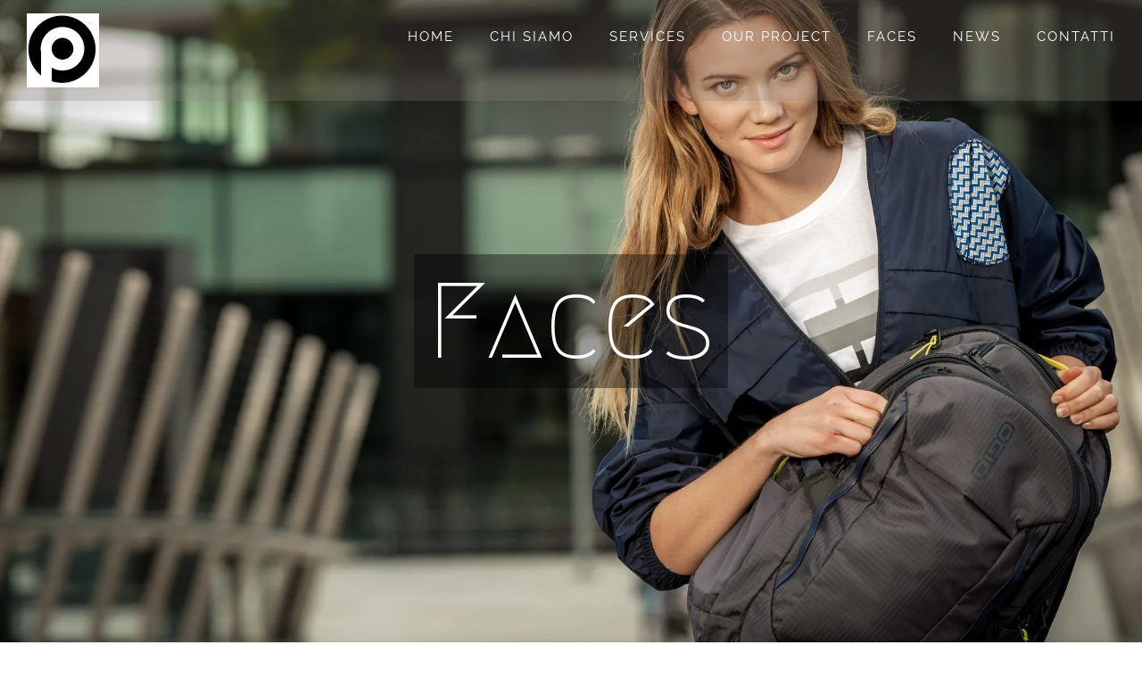

--- FILE ---
content_type: text/html; charset=UTF-8
request_url: https://www.pincobiz.com/faces/
body_size: 14908
content:
<!DOCTYPE html>
<html class="avada-html-layout-wide avada-html-header-position-top avada-is-100-percent-template avada-header-color-not-opaque" lang="it-IT" prefix="og: http://ogp.me/ns# fb: http://ogp.me/ns/fb#">
<head>
	<meta http-equiv="X-UA-Compatible" content="IE=edge" />
	<meta http-equiv="Content-Type" content="text/html; charset=utf-8"/>
	<meta name="viewport" content="width=device-width, initial-scale=1" />
	<title>Faces &#8211; Pinco S.r.l.</title>
<meta name='robots' content='max-image-preview:large' />
<link rel='dns-prefetch' href='//stats.wp.com' />
<link rel='preconnect' href='//i0.wp.com' />
<link rel='preconnect' href='//c0.wp.com' />
<link rel="alternate" type="application/rss+xml" title="Pinco S.r.l. &raquo; Feed" href="https://www.pincobiz.com/feed/" />
<link rel="alternate" type="application/rss+xml" title="Pinco S.r.l. &raquo; Feed dei commenti" href="https://www.pincobiz.com/comments/feed/" />
<link rel="alternate" type="text/calendar" title="Pinco S.r.l. &raquo; iCal Feed" href="https://www.pincobiz.com/events/?ical=1" />
		
		
		
		
		
		<link rel="alternate" title="oEmbed (JSON)" type="application/json+oembed" href="https://www.pincobiz.com/wp-json/oembed/1.0/embed?url=https%3A%2F%2Fwww.pincobiz.com%2Ffaces%2F" />
<link rel="alternate" title="oEmbed (XML)" type="text/xml+oembed" href="https://www.pincobiz.com/wp-json/oembed/1.0/embed?url=https%3A%2F%2Fwww.pincobiz.com%2Ffaces%2F&#038;format=xml" />

		<meta property="og:title" content="Faces"/>
		<meta property="og:type" content="article"/>
		<meta property="og:url" content="https://www.pincobiz.com/faces/"/>
		<meta property="og:site_name" content="Pinco S.r.l."/>
		<meta property="og:description" content="via Gagliazzona 21/1
 48017 Conselice Ravenna
 P.I./C.F. 02048440396
 email: info@pincobiz.com

All Rights Reserved  "/>

									<meta property="og:image" content="https://www.pincobiz.com/wp-content/uploads/2017/01/logo-pinco_quadrato-1.jpg"/>
							<style id='wp-img-auto-sizes-contain-inline-css' type='text/css'>
img:is([sizes=auto i],[sizes^="auto," i]){contain-intrinsic-size:3000px 1500px}
/*# sourceURL=wp-img-auto-sizes-contain-inline-css */
</style>
<style id='wp-emoji-styles-inline-css' type='text/css'>

	img.wp-smiley, img.emoji {
		display: inline !important;
		border: none !important;
		box-shadow: none !important;
		height: 1em !important;
		width: 1em !important;
		margin: 0 0.07em !important;
		vertical-align: -0.1em !important;
		background: none !important;
		padding: 0 !important;
	}
/*# sourceURL=wp-emoji-styles-inline-css */
</style>
<style id='classic-theme-styles-inline-css' type='text/css'>
/*! This file is auto-generated */
.wp-block-button__link{color:#fff;background-color:#32373c;border-radius:9999px;box-shadow:none;text-decoration:none;padding:calc(.667em + 2px) calc(1.333em + 2px);font-size:1.125em}.wp-block-file__button{background:#32373c;color:#fff;text-decoration:none}
/*# sourceURL=/wp-includes/css/classic-themes.min.css */
</style>
<link rel='stylesheet' id='contact-form-7-css' href='https://www.pincobiz.com/wp-content/plugins/contact-form-7/includes/css/styles.css?ver=6.1.4' type='text/css' media='all' />
<link rel='stylesheet' id='fusion-dynamic-css-css' href='https://www.pincobiz.com/wp-content/uploads/fusion-styles/05293a7e05b443a0ac2f7f62da19f002.min.css?ver=3.4.1' type='text/css' media='all' />
<script type="text/javascript" src="https://c0.wp.com/c/6.9/wp-includes/js/jquery/jquery.min.js" id="jquery-core-js"></script>
<script type="text/javascript" src="https://c0.wp.com/c/6.9/wp-includes/js/jquery/jquery-migrate.min.js" id="jquery-migrate-js"></script>
<link rel="https://api.w.org/" href="https://www.pincobiz.com/wp-json/" /><link rel="alternate" title="JSON" type="application/json" href="https://www.pincobiz.com/wp-json/wp/v2/pages/1507" /><link rel="EditURI" type="application/rsd+xml" title="RSD" href="https://www.pincobiz.com/xmlrpc.php?rsd" />
<link rel="canonical" href="https://www.pincobiz.com/faces/" />
<link rel='shortlink' href='https://www.pincobiz.com/?p=1507' />
<meta name="tec-api-version" content="v1"><meta name="tec-api-origin" content="https://www.pincobiz.com"><link rel="alternate" href="https://www.pincobiz.com/wp-json/tribe/events/v1/" />	<style>img#wpstats{display:none}</style>
		<style type="text/css" id="css-fb-visibility">@media screen and (max-width: 640px){.fusion-no-small-visibility{display:none !important;}body:not(.fusion-builder-ui-wireframe) .sm-text-align-center{text-align:center !important;}body:not(.fusion-builder-ui-wireframe) .sm-text-align-left{text-align:left !important;}body:not(.fusion-builder-ui-wireframe) .sm-text-align-right{text-align:right !important;}body:not(.fusion-builder-ui-wireframe) .sm-flex-align-center{justify-content:center !important;}body:not(.fusion-builder-ui-wireframe) .sm-flex-align-flex-start{justify-content:flex-start !important;}body:not(.fusion-builder-ui-wireframe) .sm-flex-align-flex-end{justify-content:flex-end !important;}body:not(.fusion-builder-ui-wireframe) .sm-mx-auto{margin-left:auto !important;margin-right:auto !important;}body:not(.fusion-builder-ui-wireframe) .sm-ml-auto{margin-left:auto !important;}body:not(.fusion-builder-ui-wireframe) .sm-mr-auto{margin-right:auto !important;}body:not(.fusion-builder-ui-wireframe) .fusion-absolute-position-small{position:absolute;top:auto;width:100%;}}@media screen and (min-width: 641px) and (max-width: 1024px){.fusion-no-medium-visibility{display:none !important;}body:not(.fusion-builder-ui-wireframe) .md-text-align-center{text-align:center !important;}body:not(.fusion-builder-ui-wireframe) .md-text-align-left{text-align:left !important;}body:not(.fusion-builder-ui-wireframe) .md-text-align-right{text-align:right !important;}body:not(.fusion-builder-ui-wireframe) .md-flex-align-center{justify-content:center !important;}body:not(.fusion-builder-ui-wireframe) .md-flex-align-flex-start{justify-content:flex-start !important;}body:not(.fusion-builder-ui-wireframe) .md-flex-align-flex-end{justify-content:flex-end !important;}body:not(.fusion-builder-ui-wireframe) .md-mx-auto{margin-left:auto !important;margin-right:auto !important;}body:not(.fusion-builder-ui-wireframe) .md-ml-auto{margin-left:auto !important;}body:not(.fusion-builder-ui-wireframe) .md-mr-auto{margin-right:auto !important;}body:not(.fusion-builder-ui-wireframe) .fusion-absolute-position-medium{position:absolute;top:auto;width:100%;}}@media screen and (min-width: 1025px){.fusion-no-large-visibility{display:none !important;}body:not(.fusion-builder-ui-wireframe) .lg-text-align-center{text-align:center !important;}body:not(.fusion-builder-ui-wireframe) .lg-text-align-left{text-align:left !important;}body:not(.fusion-builder-ui-wireframe) .lg-text-align-right{text-align:right !important;}body:not(.fusion-builder-ui-wireframe) .lg-flex-align-center{justify-content:center !important;}body:not(.fusion-builder-ui-wireframe) .lg-flex-align-flex-start{justify-content:flex-start !important;}body:not(.fusion-builder-ui-wireframe) .lg-flex-align-flex-end{justify-content:flex-end !important;}body:not(.fusion-builder-ui-wireframe) .lg-mx-auto{margin-left:auto !important;margin-right:auto !important;}body:not(.fusion-builder-ui-wireframe) .lg-ml-auto{margin-left:auto !important;}body:not(.fusion-builder-ui-wireframe) .lg-mr-auto{margin-right:auto !important;}body:not(.fusion-builder-ui-wireframe) .fusion-absolute-position-large{position:absolute;top:auto;width:100%;}}</style><link rel="icon" href="https://i0.wp.com/www.pincobiz.com/wp-content/uploads/2017/01/cropped-logo-pinco_quadrato.jpg?fit=32%2C32&#038;ssl=1" sizes="32x32" />
<link rel="icon" href="https://i0.wp.com/www.pincobiz.com/wp-content/uploads/2017/01/cropped-logo-pinco_quadrato.jpg?fit=81%2C81&#038;ssl=1" sizes="192x192" />
<link rel="apple-touch-icon" href="https://i0.wp.com/www.pincobiz.com/wp-content/uploads/2017/01/cropped-logo-pinco_quadrato.jpg?fit=81%2C81&#038;ssl=1" />
<meta name="msapplication-TileImage" content="https://i0.wp.com/www.pincobiz.com/wp-content/uploads/2017/01/cropped-logo-pinco_quadrato.jpg?fit=81%2C81&#038;ssl=1" />
		<script type="text/javascript">
			var doc = document.documentElement;
			doc.setAttribute( 'data-useragent', navigator.userAgent );
		</script>
		
	<link href='https://fonts.googleapis.com/css?family=Megrim' rel='stylesheet' type='text/css'><style id='global-styles-inline-css' type='text/css'>
:root{--wp--preset--aspect-ratio--square: 1;--wp--preset--aspect-ratio--4-3: 4/3;--wp--preset--aspect-ratio--3-4: 3/4;--wp--preset--aspect-ratio--3-2: 3/2;--wp--preset--aspect-ratio--2-3: 2/3;--wp--preset--aspect-ratio--16-9: 16/9;--wp--preset--aspect-ratio--9-16: 9/16;--wp--preset--color--black: #000000;--wp--preset--color--cyan-bluish-gray: #abb8c3;--wp--preset--color--white: #ffffff;--wp--preset--color--pale-pink: #f78da7;--wp--preset--color--vivid-red: #cf2e2e;--wp--preset--color--luminous-vivid-orange: #ff6900;--wp--preset--color--luminous-vivid-amber: #fcb900;--wp--preset--color--light-green-cyan: #7bdcb5;--wp--preset--color--vivid-green-cyan: #00d084;--wp--preset--color--pale-cyan-blue: #8ed1fc;--wp--preset--color--vivid-cyan-blue: #0693e3;--wp--preset--color--vivid-purple: #9b51e0;--wp--preset--gradient--vivid-cyan-blue-to-vivid-purple: linear-gradient(135deg,rgb(6,147,227) 0%,rgb(155,81,224) 100%);--wp--preset--gradient--light-green-cyan-to-vivid-green-cyan: linear-gradient(135deg,rgb(122,220,180) 0%,rgb(0,208,130) 100%);--wp--preset--gradient--luminous-vivid-amber-to-luminous-vivid-orange: linear-gradient(135deg,rgb(252,185,0) 0%,rgb(255,105,0) 100%);--wp--preset--gradient--luminous-vivid-orange-to-vivid-red: linear-gradient(135deg,rgb(255,105,0) 0%,rgb(207,46,46) 100%);--wp--preset--gradient--very-light-gray-to-cyan-bluish-gray: linear-gradient(135deg,rgb(238,238,238) 0%,rgb(169,184,195) 100%);--wp--preset--gradient--cool-to-warm-spectrum: linear-gradient(135deg,rgb(74,234,220) 0%,rgb(151,120,209) 20%,rgb(207,42,186) 40%,rgb(238,44,130) 60%,rgb(251,105,98) 80%,rgb(254,248,76) 100%);--wp--preset--gradient--blush-light-purple: linear-gradient(135deg,rgb(255,206,236) 0%,rgb(152,150,240) 100%);--wp--preset--gradient--blush-bordeaux: linear-gradient(135deg,rgb(254,205,165) 0%,rgb(254,45,45) 50%,rgb(107,0,62) 100%);--wp--preset--gradient--luminous-dusk: linear-gradient(135deg,rgb(255,203,112) 0%,rgb(199,81,192) 50%,rgb(65,88,208) 100%);--wp--preset--gradient--pale-ocean: linear-gradient(135deg,rgb(255,245,203) 0%,rgb(182,227,212) 50%,rgb(51,167,181) 100%);--wp--preset--gradient--electric-grass: linear-gradient(135deg,rgb(202,248,128) 0%,rgb(113,206,126) 100%);--wp--preset--gradient--midnight: linear-gradient(135deg,rgb(2,3,129) 0%,rgb(40,116,252) 100%);--wp--preset--font-size--small: 12px;--wp--preset--font-size--medium: 20px;--wp--preset--font-size--large: 24px;--wp--preset--font-size--x-large: 42px;--wp--preset--font-size--normal: 16px;--wp--preset--font-size--xlarge: 32px;--wp--preset--font-size--huge: 48px;--wp--preset--spacing--20: 0.44rem;--wp--preset--spacing--30: 0.67rem;--wp--preset--spacing--40: 1rem;--wp--preset--spacing--50: 1.5rem;--wp--preset--spacing--60: 2.25rem;--wp--preset--spacing--70: 3.38rem;--wp--preset--spacing--80: 5.06rem;--wp--preset--shadow--natural: 6px 6px 9px rgba(0, 0, 0, 0.2);--wp--preset--shadow--deep: 12px 12px 50px rgba(0, 0, 0, 0.4);--wp--preset--shadow--sharp: 6px 6px 0px rgba(0, 0, 0, 0.2);--wp--preset--shadow--outlined: 6px 6px 0px -3px rgb(255, 255, 255), 6px 6px rgb(0, 0, 0);--wp--preset--shadow--crisp: 6px 6px 0px rgb(0, 0, 0);}:where(.is-layout-flex){gap: 0.5em;}:where(.is-layout-grid){gap: 0.5em;}body .is-layout-flex{display: flex;}.is-layout-flex{flex-wrap: wrap;align-items: center;}.is-layout-flex > :is(*, div){margin: 0;}body .is-layout-grid{display: grid;}.is-layout-grid > :is(*, div){margin: 0;}:where(.wp-block-columns.is-layout-flex){gap: 2em;}:where(.wp-block-columns.is-layout-grid){gap: 2em;}:where(.wp-block-post-template.is-layout-flex){gap: 1.25em;}:where(.wp-block-post-template.is-layout-grid){gap: 1.25em;}.has-black-color{color: var(--wp--preset--color--black) !important;}.has-cyan-bluish-gray-color{color: var(--wp--preset--color--cyan-bluish-gray) !important;}.has-white-color{color: var(--wp--preset--color--white) !important;}.has-pale-pink-color{color: var(--wp--preset--color--pale-pink) !important;}.has-vivid-red-color{color: var(--wp--preset--color--vivid-red) !important;}.has-luminous-vivid-orange-color{color: var(--wp--preset--color--luminous-vivid-orange) !important;}.has-luminous-vivid-amber-color{color: var(--wp--preset--color--luminous-vivid-amber) !important;}.has-light-green-cyan-color{color: var(--wp--preset--color--light-green-cyan) !important;}.has-vivid-green-cyan-color{color: var(--wp--preset--color--vivid-green-cyan) !important;}.has-pale-cyan-blue-color{color: var(--wp--preset--color--pale-cyan-blue) !important;}.has-vivid-cyan-blue-color{color: var(--wp--preset--color--vivid-cyan-blue) !important;}.has-vivid-purple-color{color: var(--wp--preset--color--vivid-purple) !important;}.has-black-background-color{background-color: var(--wp--preset--color--black) !important;}.has-cyan-bluish-gray-background-color{background-color: var(--wp--preset--color--cyan-bluish-gray) !important;}.has-white-background-color{background-color: var(--wp--preset--color--white) !important;}.has-pale-pink-background-color{background-color: var(--wp--preset--color--pale-pink) !important;}.has-vivid-red-background-color{background-color: var(--wp--preset--color--vivid-red) !important;}.has-luminous-vivid-orange-background-color{background-color: var(--wp--preset--color--luminous-vivid-orange) !important;}.has-luminous-vivid-amber-background-color{background-color: var(--wp--preset--color--luminous-vivid-amber) !important;}.has-light-green-cyan-background-color{background-color: var(--wp--preset--color--light-green-cyan) !important;}.has-vivid-green-cyan-background-color{background-color: var(--wp--preset--color--vivid-green-cyan) !important;}.has-pale-cyan-blue-background-color{background-color: var(--wp--preset--color--pale-cyan-blue) !important;}.has-vivid-cyan-blue-background-color{background-color: var(--wp--preset--color--vivid-cyan-blue) !important;}.has-vivid-purple-background-color{background-color: var(--wp--preset--color--vivid-purple) !important;}.has-black-border-color{border-color: var(--wp--preset--color--black) !important;}.has-cyan-bluish-gray-border-color{border-color: var(--wp--preset--color--cyan-bluish-gray) !important;}.has-white-border-color{border-color: var(--wp--preset--color--white) !important;}.has-pale-pink-border-color{border-color: var(--wp--preset--color--pale-pink) !important;}.has-vivid-red-border-color{border-color: var(--wp--preset--color--vivid-red) !important;}.has-luminous-vivid-orange-border-color{border-color: var(--wp--preset--color--luminous-vivid-orange) !important;}.has-luminous-vivid-amber-border-color{border-color: var(--wp--preset--color--luminous-vivid-amber) !important;}.has-light-green-cyan-border-color{border-color: var(--wp--preset--color--light-green-cyan) !important;}.has-vivid-green-cyan-border-color{border-color: var(--wp--preset--color--vivid-green-cyan) !important;}.has-pale-cyan-blue-border-color{border-color: var(--wp--preset--color--pale-cyan-blue) !important;}.has-vivid-cyan-blue-border-color{border-color: var(--wp--preset--color--vivid-cyan-blue) !important;}.has-vivid-purple-border-color{border-color: var(--wp--preset--color--vivid-purple) !important;}.has-vivid-cyan-blue-to-vivid-purple-gradient-background{background: var(--wp--preset--gradient--vivid-cyan-blue-to-vivid-purple) !important;}.has-light-green-cyan-to-vivid-green-cyan-gradient-background{background: var(--wp--preset--gradient--light-green-cyan-to-vivid-green-cyan) !important;}.has-luminous-vivid-amber-to-luminous-vivid-orange-gradient-background{background: var(--wp--preset--gradient--luminous-vivid-amber-to-luminous-vivid-orange) !important;}.has-luminous-vivid-orange-to-vivid-red-gradient-background{background: var(--wp--preset--gradient--luminous-vivid-orange-to-vivid-red) !important;}.has-very-light-gray-to-cyan-bluish-gray-gradient-background{background: var(--wp--preset--gradient--very-light-gray-to-cyan-bluish-gray) !important;}.has-cool-to-warm-spectrum-gradient-background{background: var(--wp--preset--gradient--cool-to-warm-spectrum) !important;}.has-blush-light-purple-gradient-background{background: var(--wp--preset--gradient--blush-light-purple) !important;}.has-blush-bordeaux-gradient-background{background: var(--wp--preset--gradient--blush-bordeaux) !important;}.has-luminous-dusk-gradient-background{background: var(--wp--preset--gradient--luminous-dusk) !important;}.has-pale-ocean-gradient-background{background: var(--wp--preset--gradient--pale-ocean) !important;}.has-electric-grass-gradient-background{background: var(--wp--preset--gradient--electric-grass) !important;}.has-midnight-gradient-background{background: var(--wp--preset--gradient--midnight) !important;}.has-small-font-size{font-size: var(--wp--preset--font-size--small) !important;}.has-medium-font-size{font-size: var(--wp--preset--font-size--medium) !important;}.has-large-font-size{font-size: var(--wp--preset--font-size--large) !important;}.has-x-large-font-size{font-size: var(--wp--preset--font-size--x-large) !important;}
/*# sourceURL=global-styles-inline-css */
</style>
<link rel='stylesheet' id='wp-block-library-css' href='https://c0.wp.com/c/6.9/wp-includes/css/dist/block-library/style.min.css' type='text/css' media='all' />
<style id='wp-block-library-inline-css' type='text/css'>
/*wp_block_styles_on_demand_placeholder:6973ebdbb1441*/
/*# sourceURL=wp-block-library-inline-css */
</style>
<style id='wp-block-library-theme-inline-css' type='text/css'>
.wp-block-audio :where(figcaption){color:#555;font-size:13px;text-align:center}.is-dark-theme .wp-block-audio :where(figcaption){color:#ffffffa6}.wp-block-audio{margin:0 0 1em}.wp-block-code{border:1px solid #ccc;border-radius:4px;font-family:Menlo,Consolas,monaco,monospace;padding:.8em 1em}.wp-block-embed :where(figcaption){color:#555;font-size:13px;text-align:center}.is-dark-theme .wp-block-embed :where(figcaption){color:#ffffffa6}.wp-block-embed{margin:0 0 1em}.blocks-gallery-caption{color:#555;font-size:13px;text-align:center}.is-dark-theme .blocks-gallery-caption{color:#ffffffa6}:root :where(.wp-block-image figcaption){color:#555;font-size:13px;text-align:center}.is-dark-theme :root :where(.wp-block-image figcaption){color:#ffffffa6}.wp-block-image{margin:0 0 1em}.wp-block-pullquote{border-bottom:4px solid;border-top:4px solid;color:currentColor;margin-bottom:1.75em}.wp-block-pullquote :where(cite),.wp-block-pullquote :where(footer),.wp-block-pullquote__citation{color:currentColor;font-size:.8125em;font-style:normal;text-transform:uppercase}.wp-block-quote{border-left:.25em solid;margin:0 0 1.75em;padding-left:1em}.wp-block-quote cite,.wp-block-quote footer{color:currentColor;font-size:.8125em;font-style:normal;position:relative}.wp-block-quote:where(.has-text-align-right){border-left:none;border-right:.25em solid;padding-left:0;padding-right:1em}.wp-block-quote:where(.has-text-align-center){border:none;padding-left:0}.wp-block-quote.is-large,.wp-block-quote.is-style-large,.wp-block-quote:where(.is-style-plain){border:none}.wp-block-search .wp-block-search__label{font-weight:700}.wp-block-search__button{border:1px solid #ccc;padding:.375em .625em}:where(.wp-block-group.has-background){padding:1.25em 2.375em}.wp-block-separator.has-css-opacity{opacity:.4}.wp-block-separator{border:none;border-bottom:2px solid;margin-left:auto;margin-right:auto}.wp-block-separator.has-alpha-channel-opacity{opacity:1}.wp-block-separator:not(.is-style-wide):not(.is-style-dots){width:100px}.wp-block-separator.has-background:not(.is-style-dots){border-bottom:none;height:1px}.wp-block-separator.has-background:not(.is-style-wide):not(.is-style-dots){height:2px}.wp-block-table{margin:0 0 1em}.wp-block-table td,.wp-block-table th{word-break:normal}.wp-block-table :where(figcaption){color:#555;font-size:13px;text-align:center}.is-dark-theme .wp-block-table :where(figcaption){color:#ffffffa6}.wp-block-video :where(figcaption){color:#555;font-size:13px;text-align:center}.is-dark-theme .wp-block-video :where(figcaption){color:#ffffffa6}.wp-block-video{margin:0 0 1em}:root :where(.wp-block-template-part.has-background){margin-bottom:0;margin-top:0;padding:1.25em 2.375em}
/*# sourceURL=https://c0.wp.com/c/6.9/wp-includes/css/dist/block-library/theme.min.css */
</style>
</head>

<body class="wp-singular page-template page-template-100-width page-template-100-width-php page page-id-1507 wp-theme-Avada tribe-no-js fusion-image-hovers fusion-pagination-sizing fusion-button_type-flat fusion-button_span-yes fusion-button_gradient-linear avada-image-rollover-circle-no avada-image-rollover-yes avada-image-rollover-direction-fade fusion-body ltr fusion-sticky-header no-tablet-sticky-header no-mobile-sticky-header no-mobile-slidingbar fusion-disable-outline fusion-sub-menu-fade mobile-logo-pos-left layout-wide-mode avada-has-boxed-modal-shadow-none layout-scroll-offset-full avada-has-zero-margin-offset-top fusion-top-header menu-text-align-center mobile-menu-design-modern fusion-show-pagination-text fusion-header-layout-v1 avada-responsive avada-footer-fx-none avada-menu-highlight-style-bar fusion-search-form-clean fusion-main-menu-search-overlay fusion-avatar-circle avada-sticky-shrinkage avada-blog-layout-large avada-blog-archive-layout-large avada-ec-meta-layout-sidebar avada-header-shadow-yes avada-menu-icon-position-left avada-has-megamenu-shadow avada-has-mainmenu-dropdown-divider avada-has-header-100-width avada-has-breadcrumb-mobile-hidden avada-has-titlebar-hide avada-header-border-color-full-transparent avada-social-full-transparent avada-has-pagination-padding avada-flyout-menu-direction-fade avada-ec-views-v2" >
		<a class="skip-link screen-reader-text" href="#content">Salta al contenuto</a>

	<div id="boxed-wrapper">
		<div class="fusion-sides-frame"></div>
		<div id="wrapper" class="fusion-wrapper">
			<div id="home" style="position:relative;top:-1px;"></div>
			
				
			<header class="fusion-header-wrapper fusion-header-shadow">
				<div class="fusion-header-v1 fusion-logo-alignment fusion-logo-left fusion-sticky-menu- fusion-sticky-logo- fusion-mobile-logo-  fusion-mobile-menu-design-modern">
					<div class="fusion-header-sticky-height"></div>
<div class="fusion-header">
	<div class="fusion-row">
					<div class="fusion-logo" data-margin-top="15px" data-margin-bottom="15px" data-margin-left="0px" data-margin-right="0px">
			<a class="fusion-logo-link"  href="https://www.pincobiz.com/" >

						<!-- standard logo -->
			<img src="https://www.pincobiz.com/wp-content/uploads/2017/01/logo-pinco_quadrato-1.jpg" srcset="https://www.pincobiz.com/wp-content/uploads/2017/01/logo-pinco_quadrato-1.jpg 1x" width="81" height="83" alt="Pinco S.r.l. Logo" data-retina_logo_url="" class="fusion-standard-logo" />

			
					</a>
		</div>		<nav class="fusion-main-menu" aria-label="Menu Principale"><div class="fusion-overlay-search">		<form role="search" class="searchform fusion-search-form  fusion-search-form-clean" method="get" action="https://www.pincobiz.com/">
			<div class="fusion-search-form-content">

				
				<div class="fusion-search-field search-field">
					<label><span class="screen-reader-text">Cerca per:</span>
													<input type="search" value="" name="s" class="s" placeholder="Cerca..." required aria-required="true" aria-label="Cerca..."/>
											</label>
				</div>
				<div class="fusion-search-button search-button">
					<input type="submit" class="fusion-search-submit searchsubmit" aria-label="Cerca" value="&#xf002;" />
									</div>

				
			</div>


			
		</form>
		<div class="fusion-search-spacer"></div><a href="#" role="button" aria-label="Close Search" class="fusion-close-search"></a></div><ul id="menu-menu-pagine-servizi" class="fusion-menu"><li  id="menu-item-2383"  class="menu-item menu-item-type-post_type menu-item-object-page menu-item-home menu-item-2383"  data-item-id="2383"><a  href="https://www.pincobiz.com/" class="fusion-bar-highlight"><span class="menu-text">HOME</span></a></li><li  id="menu-item-2216"  class="menu-item menu-item-type-post_type menu-item-object-page menu-item-2216"  data-item-id="2216"><a  href="https://www.pincobiz.com/about-us/" class="fusion-bar-highlight"><span class="menu-text">CHI SIAMO</span></a></li><li  id="menu-item-2394"  class="menu-item menu-item-type-custom menu-item-object-custom menu-item-2394"  data-item-id="2394"><a  href="http://www.pincobiz.com/service" class="fusion-bar-highlight"><span class="menu-text">SERVICES</span></a></li><li  id="menu-item-2220"  class="menu-item menu-item-type-post_type menu-item-object-page menu-item-2220"  data-item-id="2220"><a  href="https://www.pincobiz.com/ourproject/" class="fusion-bar-highlight"><span class="menu-text">OUR PROJECT</span></a></li><li  id="menu-item-2382"  class="menu-item menu-item-type-post_type menu-item-object-page menu-item-2382"  data-item-id="2382"><a  href="https://www.pincobiz.com/face/" class="fusion-bar-highlight"><span class="menu-text">FACES</span></a></li><li  id="menu-item-2415"  class="menu-item menu-item-type-post_type menu-item-object-page menu-item-2415"  data-item-id="2415"><a  href="https://www.pincobiz.com/news2/" class="fusion-bar-highlight"><span class="menu-text">NEWS</span></a></li><li  id="menu-item-2217"  class="menu-item menu-item-type-post_type menu-item-object-page menu-item-2217"  data-item-id="2217"><a  href="https://www.pincobiz.com/contatti/" class="fusion-bar-highlight"><span class="menu-text">CONTATTI</span></a></li></ul></nav>	<div class="fusion-mobile-menu-icons">
							<a href="#" class="fusion-icon awb-icon-bars" aria-label="Attiva/Disattiva menu mobile" aria-expanded="false"></a>
		
		
		
			</div>

<nav class="fusion-mobile-nav-holder fusion-mobile-menu-text-align-left" aria-label="Menu Mobile Principale"></nav>

					</div>
</div>
				</div>
				<div class="fusion-clearfix"></div>
			</header>
							
						<div id="sliders-container" class="fusion-slider-visibility">
			<div id="fusion-slider-109" data-id="109" class="fusion-slider-container fusion-slider-1507" style="height:500px;max-width:100%;">
	<style type="text/css">
		#fusion-slider-109 .flex-direction-nav a {width:63px;height:63px;line-height:63px;font-size:25px;}	</style>
	<div class="fusion-slider-loading">Loading...</div>
		<div class="tfs-slider flexslider main-flex" style="max-width:100%;--typography_sensitivity:1;" data-slider_width="100%" data-full_screen="1" data-parallax="1" data-nav_arrows="0" data-pagination_circles="0" data-autoplay="0" data-loop="0" data-animation="fade" data-slideshow_speed="7000" data-animation_speed="600" data-typo_sensitivity="1" data-typo_factor="1.5" data-nav_box_width="63px" data-nav_box_height="63px" data-nav_arrow_size="25px" data-slider_height="500px" data-orderby="date" data-order="DESC" data-slider_indicator="" data-slider_indicator_color="#ffffff" >
		<ul class="slides" style="max-width:100%;">
															<li class="slide-id-2073" data-mute="yes" data-loop="yes" data-autoplay="yes">
					<div class="slide-content-container slide-content-center" style="display: none;">
						<div class="slide-content" style="">
																						<div class="caption with-bg">
									<div class="fusion-title-sc-wrapper" style="background-color:rgba(0,0,0,0.4);">
										<style type="text/css"></style><div class="fusion-title title fusion-title-1 fusion-sep-none fusion-title-center fusion-title-text fusion-title-size-three" style="font-size:120px;margin-top:0px;margin-right:0px;margin-bottom:0px;margin-left:0px;"><h3 class="title-heading-center" style="margin:0;font-size:1em;line-height:144px;"><span style="font-family: megrim;">Faces
</span></h3></div>									</div>
								</div>
																				</div>
					</div>
																									<div class="background background-image" style="background-image: url(https://i0.wp.com/www.pincobiz.com/wp-content/uploads/2015/11/2000_00021.jpg?fit=2000%2C1331&amp;ssl=1);max-width:100%;height:500px;filter: progid:DXImageTransform.Microsoft.AlphaImageLoader(src='https://i0.wp.com/www.pincobiz.com/wp-content/uploads/2015/11/2000_00021.jpg?fit=2000%2C1331&ssl=1', sizingMethod='scale');" data-imgwidth="2000">
																							</div>
				</li>
															<li class="slide-id-996" data-mute="yes" data-loop="yes" data-autoplay="yes">
					<div class="slide-content-container slide-content-center" style="display: none;">
						<div class="slide-content" style="">
															<div class="heading with-bg">
									<div class="fusion-title-sc-wrapper" style="background-color: rgba(0,0,0,0.4);">
										<style type="text/css"></style><div class="fusion-title title fusion-title-2 fusion-sep-none fusion-title-center fusion-title-text fusion-title-size-two" style="font-size:20px;margin-top:0px;margin-right:0px;margin-bottom:0px;margin-left:0px;"><h2 class="title-heading-center" style="margin:0;font-size:1em;line-height:24px;">— Rimani in contatto con noi—</h2></div>									</div>
								</div>
																						<div class="caption with-bg">
									<div class="fusion-title-sc-wrapper" style="background-color:rgba(0,0,0,0.4);">
										<style type="text/css"></style><div class="fusion-title title fusion-title-3 fusion-sep-none fusion-title-center fusion-title-text fusion-title-size-three" style="font-size:120px;margin-top:0px;margin-right:0px;margin-bottom:0px;margin-left:0px;"><h3 class="title-heading-center" style="margin:0;font-size:1em;line-height:144px;"><span style="font-family: megrim;">FORUM CONTATTI</span></h3></div>									</div>
								</div>
																				</div>
					</div>
																									<div class="background background-image" style="background-image: url(https://i0.wp.com/www.pincobiz.com/wp-content/uploads/2015/11/communication_portfolio_alta_00002.jpg?fit=2000%2C1325&amp;ssl=1);max-width:100%;height:500px;filter: progid:DXImageTransform.Microsoft.AlphaImageLoader(src='https://i0.wp.com/www.pincobiz.com/wp-content/uploads/2015/11/communication_portfolio_alta_00002.jpg?fit=2000%2C1325&ssl=1', sizingMethod='scale');" data-imgwidth="2000">
																							</div>
				</li>
					</ul>
	</div>
</div>
		</div>
				
				
			
			
						<main id="main" class="clearfix width-100">
				<div class="fusion-row" style="max-width:100%;">
<section id="content" class="full-width">
					<div id="post-1507" class="post-1507 page type-page status-publish hentry">
			<span class="entry-title rich-snippet-hidden">Faces</span><span class="vcard rich-snippet-hidden"><span class="fn"><a href="https://www.pincobiz.com/author/admin/" title="Articoli scritti da admin" rel="author">admin</a></span></span><span class="updated rich-snippet-hidden">2023-09-24T14:30:49+02:00</span>						<div class="post-content">
				<div class="fusion-fullwidth fullwidth-box fusion-builder-row-1 hundred-percent-fullwidth non-hundred-percent-height-scrolling" style="background-color: #000000;background-position: center center;background-repeat: no-repeat;padding-top:0px;padding-right:30px;padding-bottom:0px;padding-left:30px;margin-bottom: 0px;margin-top: 0px;border-width: 0px 0px 0px 0px;border-color:#eae9e9;border-style:solid;" ><div class="fusion-builder-row fusion-row"><div class="fusion-layout-column fusion_builder_column fusion-builder-column-0 fusion_builder_column_1_1 1_1 fusion-one-full fusion-column-first fusion-column-last" style="margin-top:0px;margin-bottom:50px;"><div class="fusion-column-wrapper fusion-flex-column-wrapper-legacy" style="background-position:left top;background-repeat:no-repeat;-webkit-background-size:cover;-moz-background-size:cover;-o-background-size:cover;background-size:cover;background-color:#000000;padding: 60px 0px 0px 0px;"><div class="fusion-recent-works fusion-portfolio-element fusion-portfolio fusion-portfolio-1 fusion-portfolio-grid fusion-portfolio-paging-none fusion-portfolio-three fusion-portfolio-no_text fusion-portfolio-rollover fusion-animated" data-id="-rw-1" data-columns="three" data-animationType="zoomInLeft" data-animationDuration="0.3" data-animationOffset="top-into-view"><style type="text/css">.fusion-portfolio-1 .fusion-portfolio-wrapper .fusion-col-spacing{padding:5px;}</style><div class="fusion-portfolio-wrapper" id="fusion-portfolio-1" data-picturesize="auto" data-pages="1" style="margin:-5px;"><article id="portfolio-1-post-2207" class="fusion-portfolio-post faces fusion-col-spacing post-2207"><div class="fusion-portfolio-content-wrapper" style="border:none;"><span class="entry-title rich-snippet-hidden">Alex Polita Rider VR360 video</span><span class="vcard rich-snippet-hidden"><span class="fn"><a href="https://www.pincobiz.com/author/admin/" title="Articoli scritti da admin" rel="author">admin</a></span></span><span class="updated rich-snippet-hidden">2017-02-06T15:34:00+01:00</span><div  class="fusion-image-wrapper" aria-haspopup="true">
				<img decoding="async" width="560" height="560" src="https://i0.wp.com/www.pincobiz.com/wp-content/uploads/2017/01/Alex-Polita_rider_vr360-video-1.jpg?fit=560%2C560&ssl=1" class="attachment-full size-full wp-post-image" alt="" srcset="https://i0.wp.com/www.pincobiz.com/wp-content/uploads/2017/01/Alex-Polita_rider_vr360-video-1.jpg?resize=66%2C66&amp;ssl=1 66w, https://i0.wp.com/www.pincobiz.com/wp-content/uploads/2017/01/Alex-Polita_rider_vr360-video-1.jpg?resize=150%2C150&amp;ssl=1 150w, https://i0.wp.com/www.pincobiz.com/wp-content/uploads/2017/01/Alex-Polita_rider_vr360-video-1.jpg?resize=200%2C200&amp;ssl=1 200w, https://i0.wp.com/www.pincobiz.com/wp-content/uploads/2017/01/Alex-Polita_rider_vr360-video-1.jpg?resize=300%2C300&amp;ssl=1 300w, https://i0.wp.com/www.pincobiz.com/wp-content/uploads/2017/01/Alex-Polita_rider_vr360-video-1.jpg?resize=400%2C400&amp;ssl=1 400w, https://i0.wp.com/www.pincobiz.com/wp-content/uploads/2017/01/Alex-Polita_rider_vr360-video-1.jpg?fit=560%2C560&amp;ssl=1 560w" sizes="(min-width: 1000px) 33vw, (min-width: 2200px) 100vw, (min-width: 704px) 613px, (min-width: 672px) 704px, (min-width: 640px) 672px, " /><div class="fusion-rollover">
	<div class="fusion-rollover-content">

				
		
												<h4 class="fusion-rollover-title">
					<a class="fusion-rollover-title-link" href="https://www.pincobiz.com/portfolio-items/alex-polita-rider-vr360-video/?portfolioCats=93">
						Alex Polita Rider VR360 video					</a>
				</h4>
			
								
		
						<a class="fusion-link-wrapper" href="https://www.pincobiz.com/portfolio-items/alex-polita-rider-vr360-video/?portfolioCats=93" aria-label="Alex Polita Rider VR360 video"></a>
	</div>
</div>
</div>
</div></article><article id="portfolio-1-post-2205" class="fusion-portfolio-post faces fusion-col-spacing post-2205"><div class="fusion-portfolio-content-wrapper" style="border:none;"><span class="entry-title rich-snippet-hidden">Benny Benassi Dj Bologna</span><span class="vcard rich-snippet-hidden"><span class="fn"><a href="https://www.pincobiz.com/author/admin/" title="Articoli scritti da admin" rel="author">admin</a></span></span><span class="updated rich-snippet-hidden">2017-02-06T15:33:09+01:00</span><div  class="fusion-image-wrapper" aria-haspopup="true">
				<img decoding="async" width="560" height="560" src="https://i0.wp.com/www.pincobiz.com/wp-content/uploads/2017/01/Benny-Benassi_-Dj_-Bologna-1.jpg?fit=560%2C560&ssl=1" class="attachment-full size-full wp-post-image" alt="" srcset="https://i0.wp.com/www.pincobiz.com/wp-content/uploads/2017/01/Benny-Benassi_-Dj_-Bologna-1.jpg?resize=66%2C66&amp;ssl=1 66w, https://i0.wp.com/www.pincobiz.com/wp-content/uploads/2017/01/Benny-Benassi_-Dj_-Bologna-1.jpg?resize=150%2C150&amp;ssl=1 150w, https://i0.wp.com/www.pincobiz.com/wp-content/uploads/2017/01/Benny-Benassi_-Dj_-Bologna-1.jpg?resize=200%2C200&amp;ssl=1 200w, https://i0.wp.com/www.pincobiz.com/wp-content/uploads/2017/01/Benny-Benassi_-Dj_-Bologna-1.jpg?resize=300%2C300&amp;ssl=1 300w, https://i0.wp.com/www.pincobiz.com/wp-content/uploads/2017/01/Benny-Benassi_-Dj_-Bologna-1.jpg?resize=400%2C400&amp;ssl=1 400w, https://i0.wp.com/www.pincobiz.com/wp-content/uploads/2017/01/Benny-Benassi_-Dj_-Bologna-1.jpg?fit=560%2C560&amp;ssl=1 560w" sizes="(min-width: 1000px) 33vw, (min-width: 2200px) 100vw, (min-width: 704px) 613px, (min-width: 672px) 704px, (min-width: 640px) 672px, " /><div class="fusion-rollover">
	<div class="fusion-rollover-content">

				
		
												<h4 class="fusion-rollover-title">
					<a class="fusion-rollover-title-link" href="https://www.pincobiz.com/portfolio-items/benny-benassi-dj-bologna/?portfolioCats=93">
						Benny Benassi Dj Bologna					</a>
				</h4>
			
								
		
						<a class="fusion-link-wrapper" href="https://www.pincobiz.com/portfolio-items/benny-benassi-dj-bologna/?portfolioCats=93" aria-label="Benny Benassi Dj Bologna"></a>
	</div>
</div>
</div>
</div></article><article id="portfolio-1-post-2203" class="fusion-portfolio-post faces fusion-col-spacing post-2203"><div class="fusion-portfolio-content-wrapper" style="border:none;"><span class="entry-title rich-snippet-hidden">Enrico Povelato Dj Nordica Freeski Tour</span><span class="vcard rich-snippet-hidden"><span class="fn"><a href="https://www.pincobiz.com/author/admin/" title="Articoli scritti da admin" rel="author">admin</a></span></span><span class="updated rich-snippet-hidden">2017-02-06T15:32:25+01:00</span><div  class="fusion-image-wrapper" aria-haspopup="true">
				<img decoding="async" width="560" height="560" src="https://i0.wp.com/www.pincobiz.com/wp-content/uploads/2017/01/Enrico-Povelato-Dj_-Nordica-Freeski-Tour-1.jpg?fit=560%2C560&ssl=1" class="attachment-full size-full wp-post-image" alt="" srcset="https://i0.wp.com/www.pincobiz.com/wp-content/uploads/2017/01/Enrico-Povelato-Dj_-Nordica-Freeski-Tour-1.jpg?resize=66%2C66&amp;ssl=1 66w, https://i0.wp.com/www.pincobiz.com/wp-content/uploads/2017/01/Enrico-Povelato-Dj_-Nordica-Freeski-Tour-1.jpg?resize=150%2C150&amp;ssl=1 150w, https://i0.wp.com/www.pincobiz.com/wp-content/uploads/2017/01/Enrico-Povelato-Dj_-Nordica-Freeski-Tour-1.jpg?resize=200%2C200&amp;ssl=1 200w, https://i0.wp.com/www.pincobiz.com/wp-content/uploads/2017/01/Enrico-Povelato-Dj_-Nordica-Freeski-Tour-1.jpg?resize=300%2C300&amp;ssl=1 300w, https://i0.wp.com/www.pincobiz.com/wp-content/uploads/2017/01/Enrico-Povelato-Dj_-Nordica-Freeski-Tour-1.jpg?resize=400%2C400&amp;ssl=1 400w, https://i0.wp.com/www.pincobiz.com/wp-content/uploads/2017/01/Enrico-Povelato-Dj_-Nordica-Freeski-Tour-1.jpg?fit=560%2C560&amp;ssl=1 560w" sizes="(min-width: 1000px) 33vw, (min-width: 2200px) 100vw, (min-width: 704px) 613px, (min-width: 672px) 704px, (min-width: 640px) 672px, " /><div class="fusion-rollover">
	<div class="fusion-rollover-content">

				
		
												<h4 class="fusion-rollover-title">
					<a class="fusion-rollover-title-link" href="https://www.pincobiz.com/portfolio-items/enrico-povelato-dj-nordica-freeski-tour/?portfolioCats=93">
						Enrico Povelato Dj Nordica Freeski Tour					</a>
				</h4>
			
								
		
						<a class="fusion-link-wrapper" href="https://www.pincobiz.com/portfolio-items/enrico-povelato-dj-nordica-freeski-tour/?portfolioCats=93" aria-label="Enrico Povelato Dj Nordica Freeski Tour"></a>
	</div>
</div>
</div>
</div></article><article id="portfolio-1-post-2201" class="fusion-portfolio-post faces fusion-col-spacing post-2201"><div class="fusion-portfolio-content-wrapper" style="border:none;"><span class="entry-title rich-snippet-hidden">Ettore Silvestri Vert Rider Skipass</span><span class="vcard rich-snippet-hidden"><span class="fn"><a href="https://www.pincobiz.com/author/admin/" title="Articoli scritti da admin" rel="author">admin</a></span></span><span class="updated rich-snippet-hidden">2017-02-06T15:31:18+01:00</span><div  class="fusion-image-wrapper" aria-haspopup="true">
				<img decoding="async" width="560" height="560" src="https://i0.wp.com/www.pincobiz.com/wp-content/uploads/2017/01/Ettore-Silvestri_Vert-Rider_-Skipass-1.jpg?fit=560%2C560&ssl=1" class="attachment-full size-full wp-post-image" alt="" srcset="https://i0.wp.com/www.pincobiz.com/wp-content/uploads/2017/01/Ettore-Silvestri_Vert-Rider_-Skipass-1.jpg?resize=66%2C66&amp;ssl=1 66w, https://i0.wp.com/www.pincobiz.com/wp-content/uploads/2017/01/Ettore-Silvestri_Vert-Rider_-Skipass-1.jpg?resize=150%2C150&amp;ssl=1 150w, https://i0.wp.com/www.pincobiz.com/wp-content/uploads/2017/01/Ettore-Silvestri_Vert-Rider_-Skipass-1.jpg?resize=200%2C200&amp;ssl=1 200w, https://i0.wp.com/www.pincobiz.com/wp-content/uploads/2017/01/Ettore-Silvestri_Vert-Rider_-Skipass-1.jpg?resize=300%2C300&amp;ssl=1 300w, https://i0.wp.com/www.pincobiz.com/wp-content/uploads/2017/01/Ettore-Silvestri_Vert-Rider_-Skipass-1.jpg?resize=400%2C400&amp;ssl=1 400w, https://i0.wp.com/www.pincobiz.com/wp-content/uploads/2017/01/Ettore-Silvestri_Vert-Rider_-Skipass-1.jpg?fit=560%2C560&amp;ssl=1 560w" sizes="(min-width: 1000px) 33vw, (min-width: 2200px) 100vw, (min-width: 704px) 613px, (min-width: 672px) 704px, (min-width: 640px) 672px, " /><div class="fusion-rollover">
	<div class="fusion-rollover-content">

				
		
												<h4 class="fusion-rollover-title">
					<a class="fusion-rollover-title-link" href="https://www.pincobiz.com/portfolio-items/ettore-silvestri-vert-rider-skipass/?portfolioCats=93">
						Ettore Silvestri Vert Rider Skipass					</a>
				</h4>
			
								
		
						<a class="fusion-link-wrapper" href="https://www.pincobiz.com/portfolio-items/ettore-silvestri-vert-rider-skipass/?portfolioCats=93" aria-label="Ettore Silvestri Vert Rider Skipass"></a>
	</div>
</div>
</div>
</div></article><article id="portfolio-1-post-2199" class="fusion-portfolio-post faces fusion-col-spacing post-2199"><div class="fusion-portfolio-content-wrapper" style="border:none;"><span class="entry-title rich-snippet-hidden">Francesco Thilo Sili Vert rider Galleria Commerciale Porta di Roma</span><span class="vcard rich-snippet-hidden"><span class="fn"><a href="https://www.pincobiz.com/author/admin/" title="Articoli scritti da admin" rel="author">admin</a></span></span><span class="updated rich-snippet-hidden">2017-02-06T15:30:18+01:00</span><div  class="fusion-image-wrapper" aria-haspopup="true">
				<img decoding="async" width="560" height="560" src="https://i0.wp.com/www.pincobiz.com/wp-content/uploads/2017/01/Francesco-Thilo-Sili_-vert-rider_-Galleria-Commerciale-Porta-di-Roma-1.jpg?fit=560%2C560&ssl=1" class="attachment-full size-full wp-post-image" alt="" srcset="https://i0.wp.com/www.pincobiz.com/wp-content/uploads/2017/01/Francesco-Thilo-Sili_-vert-rider_-Galleria-Commerciale-Porta-di-Roma-1.jpg?resize=66%2C66&amp;ssl=1 66w, https://i0.wp.com/www.pincobiz.com/wp-content/uploads/2017/01/Francesco-Thilo-Sili_-vert-rider_-Galleria-Commerciale-Porta-di-Roma-1.jpg?resize=150%2C150&amp;ssl=1 150w, https://i0.wp.com/www.pincobiz.com/wp-content/uploads/2017/01/Francesco-Thilo-Sili_-vert-rider_-Galleria-Commerciale-Porta-di-Roma-1.jpg?resize=200%2C200&amp;ssl=1 200w, https://i0.wp.com/www.pincobiz.com/wp-content/uploads/2017/01/Francesco-Thilo-Sili_-vert-rider_-Galleria-Commerciale-Porta-di-Roma-1.jpg?resize=300%2C300&amp;ssl=1 300w, https://i0.wp.com/www.pincobiz.com/wp-content/uploads/2017/01/Francesco-Thilo-Sili_-vert-rider_-Galleria-Commerciale-Porta-di-Roma-1.jpg?resize=400%2C400&amp;ssl=1 400w, https://i0.wp.com/www.pincobiz.com/wp-content/uploads/2017/01/Francesco-Thilo-Sili_-vert-rider_-Galleria-Commerciale-Porta-di-Roma-1.jpg?fit=560%2C560&amp;ssl=1 560w" sizes="(min-width: 1000px) 33vw, (min-width: 2200px) 100vw, (min-width: 704px) 613px, (min-width: 672px) 704px, (min-width: 640px) 672px, " /><div class="fusion-rollover">
	<div class="fusion-rollover-content">

				
		
												<h4 class="fusion-rollover-title">
					<a class="fusion-rollover-title-link" href="https://www.pincobiz.com/portfolio-items/francesco-thilo-sili-vert-rider-galleria-commerciale-porta-di-roma/?portfolioCats=93">
						Francesco Thilo Sili Vert rider Galleria Commerciale Porta di Roma					</a>
				</h4>
			
								
		
						<a class="fusion-link-wrapper" href="https://www.pincobiz.com/portfolio-items/francesco-thilo-sili-vert-rider-galleria-commerciale-porta-di-roma/?portfolioCats=93" aria-label="Francesco Thilo Sili Vert rider Galleria Commerciale Porta di Roma"></a>
	</div>
</div>
</div>
</div></article><article id="portfolio-1-post-2197" class="fusion-portfolio-post faces fusion-col-spacing post-2197"><div class="fusion-portfolio-content-wrapper" style="border:none;"><span class="entry-title rich-snippet-hidden">Ivan Zucconi FMX rider GoPro Shooting</span><span class="vcard rich-snippet-hidden"><span class="fn"><a href="https://www.pincobiz.com/author/admin/" title="Articoli scritti da admin" rel="author">admin</a></span></span><span class="updated rich-snippet-hidden">2017-02-06T15:29:21+01:00</span><div  class="fusion-image-wrapper" aria-haspopup="true">
				<img decoding="async" width="560" height="560" src="https://i0.wp.com/www.pincobiz.com/wp-content/uploads/2017/01/Ivan-Zucconi-FMX-rider_-GoPro-Shooting-1.jpg?fit=560%2C560&ssl=1" class="attachment-full size-full wp-post-image" alt="" srcset="https://i0.wp.com/www.pincobiz.com/wp-content/uploads/2017/01/Ivan-Zucconi-FMX-rider_-GoPro-Shooting-1.jpg?resize=66%2C66&amp;ssl=1 66w, https://i0.wp.com/www.pincobiz.com/wp-content/uploads/2017/01/Ivan-Zucconi-FMX-rider_-GoPro-Shooting-1.jpg?resize=150%2C150&amp;ssl=1 150w, https://i0.wp.com/www.pincobiz.com/wp-content/uploads/2017/01/Ivan-Zucconi-FMX-rider_-GoPro-Shooting-1.jpg?resize=200%2C200&amp;ssl=1 200w, https://i0.wp.com/www.pincobiz.com/wp-content/uploads/2017/01/Ivan-Zucconi-FMX-rider_-GoPro-Shooting-1.jpg?resize=300%2C300&amp;ssl=1 300w, https://i0.wp.com/www.pincobiz.com/wp-content/uploads/2017/01/Ivan-Zucconi-FMX-rider_-GoPro-Shooting-1.jpg?resize=400%2C400&amp;ssl=1 400w, https://i0.wp.com/www.pincobiz.com/wp-content/uploads/2017/01/Ivan-Zucconi-FMX-rider_-GoPro-Shooting-1.jpg?fit=560%2C560&amp;ssl=1 560w" sizes="(min-width: 1000px) 33vw, (min-width: 2200px) 100vw, (min-width: 704px) 613px, (min-width: 672px) 704px, (min-width: 640px) 672px, " /><div class="fusion-rollover">
	<div class="fusion-rollover-content">

				
		
												<h4 class="fusion-rollover-title">
					<a class="fusion-rollover-title-link" href="https://www.pincobiz.com/portfolio-items/ivan-zucconi-fmx-rider-gopro-shooting/?portfolioCats=93">
						Ivan Zucconi FMX rider GoPro Shooting					</a>
				</h4>
			
								
		
						<a class="fusion-link-wrapper" href="https://www.pincobiz.com/portfolio-items/ivan-zucconi-fmx-rider-gopro-shooting/?portfolioCats=93" aria-label="Ivan Zucconi FMX rider GoPro Shooting"></a>
	</div>
</div>
</div>
</div></article><article id="portfolio-1-post-2194" class="fusion-portfolio-post faces fusion-col-spacing post-2194"><div class="fusion-portfolio-content-wrapper" style="border:none;"><span class="entry-title rich-snippet-hidden">Sara Trentini Italian Trial Champion Ogio Shooting</span><span class="vcard rich-snippet-hidden"><span class="fn"><a href="https://www.pincobiz.com/author/admin/" title="Articoli scritti da admin" rel="author">admin</a></span></span><span class="updated rich-snippet-hidden">2017-02-06T15:26:03+01:00</span><div  class="fusion-image-wrapper" aria-haspopup="true">
				<img decoding="async" width="560" height="560" src="https://i0.wp.com/www.pincobiz.com/wp-content/uploads/2017/01/SARA_TRENTINI_-Italian-Trial-Champion_-Ogio-Shooting-1.jpg?fit=560%2C560&ssl=1" class="attachment-full size-full wp-post-image" alt="" srcset="https://i0.wp.com/www.pincobiz.com/wp-content/uploads/2017/01/SARA_TRENTINI_-Italian-Trial-Champion_-Ogio-Shooting-1.jpg?resize=66%2C66&amp;ssl=1 66w, https://i0.wp.com/www.pincobiz.com/wp-content/uploads/2017/01/SARA_TRENTINI_-Italian-Trial-Champion_-Ogio-Shooting-1.jpg?resize=150%2C150&amp;ssl=1 150w, https://i0.wp.com/www.pincobiz.com/wp-content/uploads/2017/01/SARA_TRENTINI_-Italian-Trial-Champion_-Ogio-Shooting-1.jpg?resize=200%2C200&amp;ssl=1 200w, https://i0.wp.com/www.pincobiz.com/wp-content/uploads/2017/01/SARA_TRENTINI_-Italian-Trial-Champion_-Ogio-Shooting-1.jpg?resize=300%2C300&amp;ssl=1 300w, https://i0.wp.com/www.pincobiz.com/wp-content/uploads/2017/01/SARA_TRENTINI_-Italian-Trial-Champion_-Ogio-Shooting-1.jpg?resize=400%2C400&amp;ssl=1 400w, https://i0.wp.com/www.pincobiz.com/wp-content/uploads/2017/01/SARA_TRENTINI_-Italian-Trial-Champion_-Ogio-Shooting-1.jpg?fit=560%2C560&amp;ssl=1 560w" sizes="(min-width: 1000px) 33vw, (min-width: 2200px) 100vw, (min-width: 704px) 613px, (min-width: 672px) 704px, (min-width: 640px) 672px, " /><div class="fusion-rollover">
	<div class="fusion-rollover-content">

				
		
												<h4 class="fusion-rollover-title">
					<a class="fusion-rollover-title-link" href="https://www.pincobiz.com/portfolio-items/sara-trentini-italian-trial-champion-ogio-shooting/?portfolioCats=93">
						Sara Trentini Italian Trial Champion Ogio Shooting					</a>
				</h4>
			
								
		
						<a class="fusion-link-wrapper" href="https://www.pincobiz.com/portfolio-items/sara-trentini-italian-trial-champion-ogio-shooting/?portfolioCats=93" aria-label="Sara Trentini Italian Trial Champion Ogio Shooting"></a>
	</div>
</div>
</div>
</div></article><article id="portfolio-1-post-2192" class="fusion-portfolio-post faces fusion-col-spacing post-2192"><div class="fusion-portfolio-content-wrapper" style="border:none;"><span class="entry-title rich-snippet-hidden">Jeremy Suarez Street Shooting Rollerblade</span><span class="vcard rich-snippet-hidden"><span class="fn"><a href="https://www.pincobiz.com/author/admin/" title="Articoli scritti da admin" rel="author">admin</a></span></span><span class="updated rich-snippet-hidden">2017-02-06T15:24:57+01:00</span><div  class="fusion-image-wrapper" aria-haspopup="true">
				<img decoding="async" width="560" height="560" src="https://i0.wp.com/www.pincobiz.com/wp-content/uploads/2017/01/Jeremy-Suarez_-Street-_-Shooting-Rollerblade-1.jpg?fit=560%2C560&ssl=1" class="attachment-full size-full wp-post-image" alt="" srcset="https://i0.wp.com/www.pincobiz.com/wp-content/uploads/2017/01/Jeremy-Suarez_-Street-_-Shooting-Rollerblade-1.jpg?resize=66%2C66&amp;ssl=1 66w, https://i0.wp.com/www.pincobiz.com/wp-content/uploads/2017/01/Jeremy-Suarez_-Street-_-Shooting-Rollerblade-1.jpg?resize=150%2C150&amp;ssl=1 150w, https://i0.wp.com/www.pincobiz.com/wp-content/uploads/2017/01/Jeremy-Suarez_-Street-_-Shooting-Rollerblade-1.jpg?resize=200%2C200&amp;ssl=1 200w, https://i0.wp.com/www.pincobiz.com/wp-content/uploads/2017/01/Jeremy-Suarez_-Street-_-Shooting-Rollerblade-1.jpg?resize=300%2C300&amp;ssl=1 300w, https://i0.wp.com/www.pincobiz.com/wp-content/uploads/2017/01/Jeremy-Suarez_-Street-_-Shooting-Rollerblade-1.jpg?resize=400%2C400&amp;ssl=1 400w, https://i0.wp.com/www.pincobiz.com/wp-content/uploads/2017/01/Jeremy-Suarez_-Street-_-Shooting-Rollerblade-1.jpg?fit=560%2C560&amp;ssl=1 560w" sizes="(min-width: 1000px) 33vw, (min-width: 2200px) 100vw, (min-width: 704px) 613px, (min-width: 672px) 704px, (min-width: 640px) 672px, " /><div class="fusion-rollover">
	<div class="fusion-rollover-content">

				
		
												<h4 class="fusion-rollover-title">
					<a class="fusion-rollover-title-link" href="https://www.pincobiz.com/portfolio-items/jeremy-suarez-street-shooting-rollerblade/?portfolioCats=93">
						Jeremy Suarez Street Shooting Rollerblade					</a>
				</h4>
			
								
		
						<a class="fusion-link-wrapper" href="https://www.pincobiz.com/portfolio-items/jeremy-suarez-street-shooting-rollerblade/?portfolioCats=93" aria-label="Jeremy Suarez Street Shooting Rollerblade"></a>
	</div>
</div>
</div>
</div></article><article id="portfolio-1-post-2190" class="fusion-portfolio-post faces fusion-col-spacing post-2190"><div class="fusion-portfolio-content-wrapper" style="border:none;"><span class="entry-title rich-snippet-hidden">Nikolai Danov Street and HP Skater Galleria Commerciale Porta di Roma</span><span class="vcard rich-snippet-hidden"><span class="fn"><a href="https://www.pincobiz.com/author/admin/" title="Articoli scritti da admin" rel="author">admin</a></span></span><span class="updated rich-snippet-hidden">2017-02-06T15:23:36+01:00</span><div  class="fusion-image-wrapper" aria-haspopup="true">
				<img decoding="async" width="560" height="560" src="https://i0.wp.com/www.pincobiz.com/wp-content/uploads/2017/01/Nikolai-Danov_-Street-and-HP-Skater_-Galleria-Commerciale-Porta-di-Roma-1.jpg?fit=560%2C560&ssl=1" class="attachment-full size-full wp-post-image" alt="" srcset="https://i0.wp.com/www.pincobiz.com/wp-content/uploads/2017/01/Nikolai-Danov_-Street-and-HP-Skater_-Galleria-Commerciale-Porta-di-Roma-1.jpg?resize=66%2C66&amp;ssl=1 66w, https://i0.wp.com/www.pincobiz.com/wp-content/uploads/2017/01/Nikolai-Danov_-Street-and-HP-Skater_-Galleria-Commerciale-Porta-di-Roma-1.jpg?resize=150%2C150&amp;ssl=1 150w, https://i0.wp.com/www.pincobiz.com/wp-content/uploads/2017/01/Nikolai-Danov_-Street-and-HP-Skater_-Galleria-Commerciale-Porta-di-Roma-1.jpg?resize=200%2C200&amp;ssl=1 200w, https://i0.wp.com/www.pincobiz.com/wp-content/uploads/2017/01/Nikolai-Danov_-Street-and-HP-Skater_-Galleria-Commerciale-Porta-di-Roma-1.jpg?resize=300%2C300&amp;ssl=1 300w, https://i0.wp.com/www.pincobiz.com/wp-content/uploads/2017/01/Nikolai-Danov_-Street-and-HP-Skater_-Galleria-Commerciale-Porta-di-Roma-1.jpg?resize=400%2C400&amp;ssl=1 400w, https://i0.wp.com/www.pincobiz.com/wp-content/uploads/2017/01/Nikolai-Danov_-Street-and-HP-Skater_-Galleria-Commerciale-Porta-di-Roma-1.jpg?fit=560%2C560&amp;ssl=1 560w" sizes="(min-width: 1000px) 33vw, (min-width: 2200px) 100vw, (min-width: 704px) 613px, (min-width: 672px) 704px, (min-width: 640px) 672px, " /><div class="fusion-rollover">
	<div class="fusion-rollover-content">

				
		
												<h4 class="fusion-rollover-title">
					<a class="fusion-rollover-title-link" href="https://www.pincobiz.com/portfolio-items/nikolai-danov-street-and-hp-skater-galleria-commerciale-porta-di-roma/?portfolioCats=93">
						Nikolai Danov Street and HP Skater Galleria Commerciale Porta di Roma					</a>
				</h4>
			
								
		
						<a class="fusion-link-wrapper" href="https://www.pincobiz.com/portfolio-items/nikolai-danov-street-and-hp-skater-galleria-commerciale-porta-di-roma/?portfolioCats=93" aria-label="Nikolai Danov Street and HP Skater Galleria Commerciale Porta di Roma"></a>
	</div>
</div>
</div>
</div></article><article id="portfolio-1-post-2188" class="fusion-portfolio-post faces fusion-col-spacing post-2188"><div class="fusion-portfolio-content-wrapper" style="border:none;"><span class="entry-title rich-snippet-hidden">Stefan Lantschner Bmx Rider The Jambo</span><span class="vcard rich-snippet-hidden"><span class="fn"><a href="https://www.pincobiz.com/author/admin/" title="Articoli scritti da admin" rel="author">admin</a></span></span><span class="updated rich-snippet-hidden">2017-02-06T15:23:53+01:00</span><div  class="fusion-image-wrapper" aria-haspopup="true">
				<img decoding="async" width="560" height="560" src="https://i0.wp.com/www.pincobiz.com/wp-content/uploads/2017/01/Stefan-Lantschner-Bmx-Rider_-The-Jambo-1.jpg?fit=560%2C560&ssl=1" class="attachment-full size-full wp-post-image" alt="" srcset="https://i0.wp.com/www.pincobiz.com/wp-content/uploads/2017/01/Stefan-Lantschner-Bmx-Rider_-The-Jambo-1.jpg?resize=66%2C66&amp;ssl=1 66w, https://i0.wp.com/www.pincobiz.com/wp-content/uploads/2017/01/Stefan-Lantschner-Bmx-Rider_-The-Jambo-1.jpg?resize=150%2C150&amp;ssl=1 150w, https://i0.wp.com/www.pincobiz.com/wp-content/uploads/2017/01/Stefan-Lantschner-Bmx-Rider_-The-Jambo-1.jpg?resize=200%2C200&amp;ssl=1 200w, https://i0.wp.com/www.pincobiz.com/wp-content/uploads/2017/01/Stefan-Lantschner-Bmx-Rider_-The-Jambo-1.jpg?resize=300%2C300&amp;ssl=1 300w, https://i0.wp.com/www.pincobiz.com/wp-content/uploads/2017/01/Stefan-Lantschner-Bmx-Rider_-The-Jambo-1.jpg?resize=400%2C400&amp;ssl=1 400w, https://i0.wp.com/www.pincobiz.com/wp-content/uploads/2017/01/Stefan-Lantschner-Bmx-Rider_-The-Jambo-1.jpg?fit=560%2C560&amp;ssl=1 560w" sizes="(min-width: 1000px) 33vw, (min-width: 2200px) 100vw, (min-width: 704px) 613px, (min-width: 672px) 704px, (min-width: 640px) 672px, " /><div class="fusion-rollover">
	<div class="fusion-rollover-content">

				
		
												<h4 class="fusion-rollover-title">
					<a class="fusion-rollover-title-link" href="https://www.pincobiz.com/portfolio-items/stefan-lantschner-bmx-rider-the-jambo/?portfolioCats=93">
						Stefan Lantschner Bmx Rider The Jambo					</a>
				</h4>
			
								
		
						<a class="fusion-link-wrapper" href="https://www.pincobiz.com/portfolio-items/stefan-lantschner-bmx-rider-the-jambo/?portfolioCats=93" aria-label="Stefan Lantschner Bmx Rider The Jambo"></a>
	</div>
</div>
</div>
</div></article><article id="portfolio-1-post-1404" class="fusion-portfolio-post faces fusion-col-spacing post-1404"><div class="fusion-portfolio-content-wrapper" style="border:none;"><span class="entry-title rich-snippet-hidden">Marco Comollo 105 Dj Event</span><span class="vcard rich-snippet-hidden"><span class="fn"><a href="https://www.pincobiz.com/author/admin/" title="Articoli scritti da admin" rel="author">admin</a></span></span><span class="updated rich-snippet-hidden">2017-02-03T11:26:26+01:00</span><div  class="fusion-image-wrapper" aria-haspopup="true">
				<img decoding="async" width="560" height="560" src="https://i0.wp.com/www.pincobiz.com/wp-content/uploads/2017/01/marco_comollo-105-Dj_-Event-1.jpg?fit=560%2C560&ssl=1" class="attachment-full size-full wp-post-image" alt="" srcset="https://i0.wp.com/www.pincobiz.com/wp-content/uploads/2017/01/marco_comollo-105-Dj_-Event-1.jpg?resize=66%2C66&amp;ssl=1 66w, https://i0.wp.com/www.pincobiz.com/wp-content/uploads/2017/01/marco_comollo-105-Dj_-Event-1.jpg?resize=150%2C150&amp;ssl=1 150w, https://i0.wp.com/www.pincobiz.com/wp-content/uploads/2017/01/marco_comollo-105-Dj_-Event-1.jpg?resize=200%2C200&amp;ssl=1 200w, https://i0.wp.com/www.pincobiz.com/wp-content/uploads/2017/01/marco_comollo-105-Dj_-Event-1.jpg?resize=300%2C300&amp;ssl=1 300w, https://i0.wp.com/www.pincobiz.com/wp-content/uploads/2017/01/marco_comollo-105-Dj_-Event-1.jpg?resize=400%2C400&amp;ssl=1 400w, https://i0.wp.com/www.pincobiz.com/wp-content/uploads/2017/01/marco_comollo-105-Dj_-Event-1.jpg?fit=560%2C560&amp;ssl=1 560w" sizes="(min-width: 1000px) 33vw, (min-width: 2200px) 100vw, (min-width: 704px) 613px, (min-width: 672px) 704px, (min-width: 640px) 672px, " /><div class="fusion-rollover">
	<div class="fusion-rollover-content">

				
		
												<h4 class="fusion-rollover-title">
					<a class="fusion-rollover-title-link" href="https://www.pincobiz.com/portfolio-items/marco-comollo/?portfolioCats=93">
						Marco Comollo 105 Dj Event					</a>
				</h4>
			
								
		
						<a class="fusion-link-wrapper" href="https://www.pincobiz.com/portfolio-items/marco-comollo/?portfolioCats=93" aria-label="Marco Comollo 105 Dj Event"></a>
	</div>
</div>
</div>
</div></article><article id="portfolio-1-post-1402" class="fusion-portfolio-post faces fusion-col-spacing post-1402"><div class="fusion-portfolio-content-wrapper" style="border:none;"><span class="entry-title rich-snippet-hidden">Kiara Fontanesi 4time MX World Champion Athena Shooting</span><span class="vcard rich-snippet-hidden"><span class="fn"><a href="https://www.pincobiz.com/author/admin/" title="Articoli scritti da admin" rel="author">admin</a></span></span><span class="updated rich-snippet-hidden">2017-02-03T11:30:04+01:00</span><div  class="fusion-image-wrapper" aria-haspopup="true">
				<img decoding="async" width="560" height="560" src="https://i0.wp.com/www.pincobiz.com/wp-content/uploads/2017/01/Kiara-Fontanesi_-4-time-MX-world-champion_-Athena-Shooting-1.jpg?fit=560%2C560&ssl=1" class="attachment-full size-full wp-post-image" alt="" srcset="https://i0.wp.com/www.pincobiz.com/wp-content/uploads/2017/01/Kiara-Fontanesi_-4-time-MX-world-champion_-Athena-Shooting-1.jpg?resize=66%2C66&amp;ssl=1 66w, https://i0.wp.com/www.pincobiz.com/wp-content/uploads/2017/01/Kiara-Fontanesi_-4-time-MX-world-champion_-Athena-Shooting-1.jpg?resize=150%2C150&amp;ssl=1 150w, https://i0.wp.com/www.pincobiz.com/wp-content/uploads/2017/01/Kiara-Fontanesi_-4-time-MX-world-champion_-Athena-Shooting-1.jpg?resize=200%2C200&amp;ssl=1 200w, https://i0.wp.com/www.pincobiz.com/wp-content/uploads/2017/01/Kiara-Fontanesi_-4-time-MX-world-champion_-Athena-Shooting-1.jpg?resize=300%2C300&amp;ssl=1 300w, https://i0.wp.com/www.pincobiz.com/wp-content/uploads/2017/01/Kiara-Fontanesi_-4-time-MX-world-champion_-Athena-Shooting-1.jpg?resize=400%2C400&amp;ssl=1 400w, https://i0.wp.com/www.pincobiz.com/wp-content/uploads/2017/01/Kiara-Fontanesi_-4-time-MX-world-champion_-Athena-Shooting-1.jpg?fit=560%2C560&amp;ssl=1 560w" sizes="(min-width: 1000px) 33vw, (min-width: 2200px) 100vw, (min-width: 704px) 613px, (min-width: 672px) 704px, (min-width: 640px) 672px, " /><div class="fusion-rollover">
	<div class="fusion-rollover-content">

				
		
												<h4 class="fusion-rollover-title">
					<a class="fusion-rollover-title-link" href="https://www.pincobiz.com/portfolio-items/kiara-fontanesi/?portfolioCats=93">
						Kiara Fontanesi 4time MX World Champion Athena Shooting					</a>
				</h4>
			
								
		
						<a class="fusion-link-wrapper" href="https://www.pincobiz.com/portfolio-items/kiara-fontanesi/?portfolioCats=93" aria-label="Kiara Fontanesi 4time MX World Champion Athena Shooting"></a>
	</div>
</div>
</div>
</div></article><article id="portfolio-1-post-1398" class="fusion-portfolio-post faces fusion-col-spacing post-1398"><div class="fusion-portfolio-content-wrapper" style="border:none;"><span class="entry-title rich-snippet-hidden">Tony Cairoli 8time MX World Champion MX Maggiora</span><span class="vcard rich-snippet-hidden"><span class="fn"><a href="https://www.pincobiz.com/author/admin/" title="Articoli scritti da admin" rel="author">admin</a></span></span><span class="updated rich-snippet-hidden">2017-02-03T12:56:50+01:00</span><div  class="fusion-image-wrapper" aria-haspopup="true">
				<img decoding="async" width="560" height="560" src="https://i0.wp.com/www.pincobiz.com/wp-content/uploads/2017/01/Tony-Cairoli_-8-time-MX-World-Champion-_-MX-Maggiora-1.jpg?fit=560%2C560&ssl=1" class="attachment-full size-full wp-post-image" alt="" srcset="https://i0.wp.com/www.pincobiz.com/wp-content/uploads/2017/01/Tony-Cairoli_-8-time-MX-World-Champion-_-MX-Maggiora-1.jpg?resize=66%2C66&amp;ssl=1 66w, https://i0.wp.com/www.pincobiz.com/wp-content/uploads/2017/01/Tony-Cairoli_-8-time-MX-World-Champion-_-MX-Maggiora-1.jpg?resize=150%2C150&amp;ssl=1 150w, https://i0.wp.com/www.pincobiz.com/wp-content/uploads/2017/01/Tony-Cairoli_-8-time-MX-World-Champion-_-MX-Maggiora-1.jpg?resize=200%2C200&amp;ssl=1 200w, https://i0.wp.com/www.pincobiz.com/wp-content/uploads/2017/01/Tony-Cairoli_-8-time-MX-World-Champion-_-MX-Maggiora-1.jpg?resize=300%2C300&amp;ssl=1 300w, https://i0.wp.com/www.pincobiz.com/wp-content/uploads/2017/01/Tony-Cairoli_-8-time-MX-World-Champion-_-MX-Maggiora-1.jpg?resize=400%2C400&amp;ssl=1 400w, https://i0.wp.com/www.pincobiz.com/wp-content/uploads/2017/01/Tony-Cairoli_-8-time-MX-World-Champion-_-MX-Maggiora-1.jpg?fit=560%2C560&amp;ssl=1 560w" sizes="(min-width: 1000px) 33vw, (min-width: 2200px) 100vw, (min-width: 704px) 613px, (min-width: 672px) 704px, (min-width: 640px) 672px, " /><div class="fusion-rollover">
	<div class="fusion-rollover-content">

				
		
												<h4 class="fusion-rollover-title">
					<a class="fusion-rollover-title-link" href="https://www.pincobiz.com/portfolio-items/tony-cairoli/?portfolioCats=93">
						Tony Cairoli 8time MX World Champion MX Maggiora					</a>
				</h4>
			
								
		
						<a class="fusion-link-wrapper" href="https://www.pincobiz.com/portfolio-items/tony-cairoli/?portfolioCats=93" aria-label="Tony Cairoli 8time MX World Champion MX Maggiora"></a>
	</div>
</div>
</div>
</div></article><article id="portfolio-1-post-1396" class="fusion-portfolio-post faces fusion-col-spacing post-1396"><div class="fusion-portfolio-content-wrapper" style="border:none;"><span class="entry-title rich-snippet-hidden">Fiammetta Cicogna shooting Ogio</span><span class="vcard rich-snippet-hidden"><span class="fn"><a href="https://www.pincobiz.com/author/admin/" title="Articoli scritti da admin" rel="author">admin</a></span></span><span class="updated rich-snippet-hidden">2017-02-03T11:21:01+01:00</span><div  class="fusion-image-wrapper" aria-haspopup="true">
				<img decoding="async" width="560" height="560" src="https://i0.wp.com/www.pincobiz.com/wp-content/uploads/2017/01/Fiammetta-Cicogna_-Shooting-Ogio-1.jpg?fit=560%2C560&ssl=1" class="attachment-full size-full wp-post-image" alt="" srcset="https://i0.wp.com/www.pincobiz.com/wp-content/uploads/2017/01/Fiammetta-Cicogna_-Shooting-Ogio-1.jpg?resize=66%2C66&amp;ssl=1 66w, https://i0.wp.com/www.pincobiz.com/wp-content/uploads/2017/01/Fiammetta-Cicogna_-Shooting-Ogio-1.jpg?resize=150%2C150&amp;ssl=1 150w, https://i0.wp.com/www.pincobiz.com/wp-content/uploads/2017/01/Fiammetta-Cicogna_-Shooting-Ogio-1.jpg?resize=200%2C200&amp;ssl=1 200w, https://i0.wp.com/www.pincobiz.com/wp-content/uploads/2017/01/Fiammetta-Cicogna_-Shooting-Ogio-1.jpg?resize=300%2C300&amp;ssl=1 300w, https://i0.wp.com/www.pincobiz.com/wp-content/uploads/2017/01/Fiammetta-Cicogna_-Shooting-Ogio-1.jpg?resize=400%2C400&amp;ssl=1 400w, https://i0.wp.com/www.pincobiz.com/wp-content/uploads/2017/01/Fiammetta-Cicogna_-Shooting-Ogio-1.jpg?fit=560%2C560&amp;ssl=1 560w" sizes="(min-width: 1000px) 33vw, (min-width: 2200px) 100vw, (min-width: 704px) 613px, (min-width: 672px) 704px, (min-width: 640px) 672px, " /><div class="fusion-rollover">
	<div class="fusion-rollover-content">

				
		
												<h4 class="fusion-rollover-title">
					<a class="fusion-rollover-title-link" href="https://www.pincobiz.com/portfolio-items/fiammetta-cicogna/?portfolioCats=93">
						Fiammetta Cicogna shooting Ogio					</a>
				</h4>
			
								
		
						<a class="fusion-link-wrapper" href="https://www.pincobiz.com/portfolio-items/fiammetta-cicogna/?portfolioCats=93" aria-label="Fiammetta Cicogna shooting Ogio"></a>
	</div>
</div>
</div>
</div></article><article id="portfolio-1-post-1392" class="fusion-portfolio-post faces fusion-col-spacing post-1392"><div class="fusion-portfolio-content-wrapper" style="border:none;"><span class="entry-title rich-snippet-hidden">Alessandro Galavotti Inline-Street Rider Galleria Commerciale Porta di Roma</span><span class="vcard rich-snippet-hidden"><span class="fn"><a href="https://www.pincobiz.com/author/admin/" title="Articoli scritti da admin" rel="author">admin</a></span></span><span class="updated rich-snippet-hidden">2017-02-03T12:53:55+01:00</span><div  class="fusion-image-wrapper" aria-haspopup="true">
				<img decoding="async" width="560" height="560" src="https://i0.wp.com/www.pincobiz.com/wp-content/uploads/2017/01/Alessandro-Galavotti_-Inline-Street-Rider-_-Galleria-Commerciale-Porta-di-Roma-1.jpg?fit=560%2C560&ssl=1" class="attachment-full size-full wp-post-image" alt="" srcset="https://i0.wp.com/www.pincobiz.com/wp-content/uploads/2017/01/Alessandro-Galavotti_-Inline-Street-Rider-_-Galleria-Commerciale-Porta-di-Roma-1.jpg?resize=66%2C66&amp;ssl=1 66w, https://i0.wp.com/www.pincobiz.com/wp-content/uploads/2017/01/Alessandro-Galavotti_-Inline-Street-Rider-_-Galleria-Commerciale-Porta-di-Roma-1.jpg?resize=150%2C150&amp;ssl=1 150w, https://i0.wp.com/www.pincobiz.com/wp-content/uploads/2017/01/Alessandro-Galavotti_-Inline-Street-Rider-_-Galleria-Commerciale-Porta-di-Roma-1.jpg?resize=200%2C200&amp;ssl=1 200w, https://i0.wp.com/www.pincobiz.com/wp-content/uploads/2017/01/Alessandro-Galavotti_-Inline-Street-Rider-_-Galleria-Commerciale-Porta-di-Roma-1.jpg?resize=300%2C300&amp;ssl=1 300w, https://i0.wp.com/www.pincobiz.com/wp-content/uploads/2017/01/Alessandro-Galavotti_-Inline-Street-Rider-_-Galleria-Commerciale-Porta-di-Roma-1.jpg?resize=400%2C400&amp;ssl=1 400w, https://i0.wp.com/www.pincobiz.com/wp-content/uploads/2017/01/Alessandro-Galavotti_-Inline-Street-Rider-_-Galleria-Commerciale-Porta-di-Roma-1.jpg?fit=560%2C560&amp;ssl=1 560w" sizes="(min-width: 1000px) 33vw, (min-width: 2200px) 100vw, (min-width: 704px) 613px, (min-width: 672px) 704px, (min-width: 640px) 672px, " /><div class="fusion-rollover">
	<div class="fusion-rollover-content">

				
		
												<h4 class="fusion-rollover-title">
					<a class="fusion-rollover-title-link" href="https://www.pincobiz.com/portfolio-items/alessandro-galavotti/?portfolioCats=93">
						Alessandro Galavotti Inline-Street Rider Galleria Commerciale Porta di Roma					</a>
				</h4>
			
								
		
						<a class="fusion-link-wrapper" href="https://www.pincobiz.com/portfolio-items/alessandro-galavotti/?portfolioCats=93" aria-label="Alessandro Galavotti Inline-Street Rider Galleria Commerciale Porta di Roma"></a>
	</div>
</div>
</div>
</div></article><article id="portfolio-1-post-1390" class="fusion-portfolio-post faces fusion-col-spacing post-1390"><div class="fusion-portfolio-content-wrapper" style="border:none;"><span class="entry-title rich-snippet-hidden">Pierpaolo Pighini CEO training</span><span class="vcard rich-snippet-hidden"><span class="fn"><a href="https://www.pincobiz.com/author/admin/" title="Articoli scritti da admin" rel="author">admin</a></span></span><span class="updated rich-snippet-hidden">2017-02-03T11:24:32+01:00</span><div  class="fusion-image-wrapper" aria-haspopup="true">
				<img decoding="async" width="560" height="560" src="https://i0.wp.com/www.pincobiz.com/wp-content/uploads/2017/01/Pierpaolo-Pighini_CEO_Training-1.jpg?fit=560%2C560&ssl=1" class="attachment-full size-full wp-post-image" alt="" srcset="https://i0.wp.com/www.pincobiz.com/wp-content/uploads/2017/01/Pierpaolo-Pighini_CEO_Training-1.jpg?resize=66%2C66&amp;ssl=1 66w, https://i0.wp.com/www.pincobiz.com/wp-content/uploads/2017/01/Pierpaolo-Pighini_CEO_Training-1.jpg?resize=150%2C150&amp;ssl=1 150w, https://i0.wp.com/www.pincobiz.com/wp-content/uploads/2017/01/Pierpaolo-Pighini_CEO_Training-1.jpg?resize=200%2C200&amp;ssl=1 200w, https://i0.wp.com/www.pincobiz.com/wp-content/uploads/2017/01/Pierpaolo-Pighini_CEO_Training-1.jpg?resize=300%2C300&amp;ssl=1 300w, https://i0.wp.com/www.pincobiz.com/wp-content/uploads/2017/01/Pierpaolo-Pighini_CEO_Training-1.jpg?resize=400%2C400&amp;ssl=1 400w, https://i0.wp.com/www.pincobiz.com/wp-content/uploads/2017/01/Pierpaolo-Pighini_CEO_Training-1.jpg?fit=560%2C560&amp;ssl=1 560w" sizes="(min-width: 1000px) 33vw, (min-width: 2200px) 100vw, (min-width: 704px) 613px, (min-width: 672px) 704px, (min-width: 640px) 672px, " /><div class="fusion-rollover">
	<div class="fusion-rollover-content">

				
		
												<h4 class="fusion-rollover-title">
					<a class="fusion-rollover-title-link" href="https://www.pincobiz.com/portfolio-items/pierpaolo-pighini/?portfolioCats=93">
						Pierpaolo Pighini CEO training					</a>
				</h4>
			
								
		
						<a class="fusion-link-wrapper" href="https://www.pincobiz.com/portfolio-items/pierpaolo-pighini/?portfolioCats=93" aria-label="Pierpaolo Pighini CEO training"></a>
	</div>
</div>
</div>
</div></article><article id="portfolio-1-post-1388" class="fusion-portfolio-post faces fusion-col-spacing post-1388"><div class="fusion-portfolio-content-wrapper" style="border:none;"><span class="entry-title rich-snippet-hidden">Alessandro Barbero Bmx Rider Skipass</span><span class="vcard rich-snippet-hidden"><span class="fn"><a href="https://www.pincobiz.com/author/admin/" title="Articoli scritti da admin" rel="author">admin</a></span></span><span class="updated rich-snippet-hidden">2017-02-03T11:53:19+01:00</span><div  class="fusion-image-wrapper" aria-haspopup="true">
				<img decoding="async" width="560" height="560" src="https://i0.wp.com/www.pincobiz.com/wp-content/uploads/2017/01/Alessandro-Barbero_-Bmx-Rider_-Skipass-2016-1.jpg?fit=560%2C560&ssl=1" class="attachment-full size-full wp-post-image" alt="" srcset="https://i0.wp.com/www.pincobiz.com/wp-content/uploads/2017/01/Alessandro-Barbero_-Bmx-Rider_-Skipass-2016-1.jpg?resize=66%2C66&amp;ssl=1 66w, https://i0.wp.com/www.pincobiz.com/wp-content/uploads/2017/01/Alessandro-Barbero_-Bmx-Rider_-Skipass-2016-1.jpg?resize=150%2C150&amp;ssl=1 150w, https://i0.wp.com/www.pincobiz.com/wp-content/uploads/2017/01/Alessandro-Barbero_-Bmx-Rider_-Skipass-2016-1.jpg?resize=200%2C200&amp;ssl=1 200w, https://i0.wp.com/www.pincobiz.com/wp-content/uploads/2017/01/Alessandro-Barbero_-Bmx-Rider_-Skipass-2016-1.jpg?resize=300%2C300&amp;ssl=1 300w, https://i0.wp.com/www.pincobiz.com/wp-content/uploads/2017/01/Alessandro-Barbero_-Bmx-Rider_-Skipass-2016-1.jpg?resize=400%2C400&amp;ssl=1 400w, https://i0.wp.com/www.pincobiz.com/wp-content/uploads/2017/01/Alessandro-Barbero_-Bmx-Rider_-Skipass-2016-1.jpg?fit=560%2C560&amp;ssl=1 560w" sizes="(min-width: 1000px) 33vw, (min-width: 2200px) 100vw, (min-width: 704px) 613px, (min-width: 672px) 704px, (min-width: 640px) 672px, " /><div class="fusion-rollover">
	<div class="fusion-rollover-content">

				
		
												<h4 class="fusion-rollover-title">
					<a class="fusion-rollover-title-link" href="https://www.pincobiz.com/portfolio-items/alessandro-barbero/?portfolioCats=93">
						Alessandro Barbero Bmx Rider Skipass					</a>
				</h4>
			
								
		
						<a class="fusion-link-wrapper" href="https://www.pincobiz.com/portfolio-items/alessandro-barbero/?portfolioCats=93" aria-label="Alessandro Barbero Bmx Rider Skipass"></a>
	</div>
</div>
</div>
</div></article><article id="portfolio-1-post-1384" class="fusion-portfolio-post faces fusion-col-spacing post-1384"><div class="fusion-portfolio-content-wrapper" style="border:none;"><span class="entry-title rich-snippet-hidden">Umberto Pelizzari World Record Freediver VR360 video</span><span class="vcard rich-snippet-hidden"><span class="fn"><a href="https://www.pincobiz.com/author/admin/" title="Articoli scritti da admin" rel="author">admin</a></span></span><span class="updated rich-snippet-hidden">2017-02-03T12:55:39+01:00</span><div  class="fusion-image-wrapper" aria-haspopup="true">
				<img decoding="async" width="560" height="560" src="https://i0.wp.com/www.pincobiz.com/wp-content/uploads/2017/01/Umberto-Pellizzari-World-Record-Freediver_-VR360-video-1.jpg?fit=560%2C560&ssl=1" class="attachment-full size-full wp-post-image" alt="" srcset="https://i0.wp.com/www.pincobiz.com/wp-content/uploads/2017/01/Umberto-Pellizzari-World-Record-Freediver_-VR360-video-1.jpg?resize=66%2C66&amp;ssl=1 66w, https://i0.wp.com/www.pincobiz.com/wp-content/uploads/2017/01/Umberto-Pellizzari-World-Record-Freediver_-VR360-video-1.jpg?resize=150%2C150&amp;ssl=1 150w, https://i0.wp.com/www.pincobiz.com/wp-content/uploads/2017/01/Umberto-Pellizzari-World-Record-Freediver_-VR360-video-1.jpg?resize=200%2C200&amp;ssl=1 200w, https://i0.wp.com/www.pincobiz.com/wp-content/uploads/2017/01/Umberto-Pellizzari-World-Record-Freediver_-VR360-video-1.jpg?resize=300%2C300&amp;ssl=1 300w, https://i0.wp.com/www.pincobiz.com/wp-content/uploads/2017/01/Umberto-Pellizzari-World-Record-Freediver_-VR360-video-1.jpg?resize=400%2C400&amp;ssl=1 400w, https://i0.wp.com/www.pincobiz.com/wp-content/uploads/2017/01/Umberto-Pellizzari-World-Record-Freediver_-VR360-video-1.jpg?fit=560%2C560&amp;ssl=1 560w" sizes="(min-width: 1000px) 33vw, (min-width: 2200px) 100vw, (min-width: 704px) 613px, (min-width: 672px) 704px, (min-width: 640px) 672px, " /><div class="fusion-rollover">
	<div class="fusion-rollover-content">

				
		
												<h4 class="fusion-rollover-title">
					<a class="fusion-rollover-title-link" href="https://www.pincobiz.com/portfolio-items/umberto-pelizzari/?portfolioCats=93">
						Umberto Pelizzari World Record Freediver VR360 video					</a>
				</h4>
			
								
		
						<a class="fusion-link-wrapper" href="https://www.pincobiz.com/portfolio-items/umberto-pelizzari/?portfolioCats=93" aria-label="Umberto Pelizzari World Record Freediver VR360 video"></a>
	</div>
</div>
</div>
</div></article></div></div><div class="fusion-clearfix"></div></div></div></div></div><div id="contatti"><div class="fusion-fullwidth fullwidth-box fusion-builder-row-2 hundred-percent-fullwidth non-hundred-percent-height-scrolling fusion-equal-height-columns" style="background-color: #cecece;background-position: center bottom;background-repeat: repeat-x;padding-top:-30px;padding-right:0px;padding-bottom:0px;padding-left:0px;margin-bottom: 0px;margin-top: 0px;border-width: 0px 0px 0px 0px;border-color:#eae9e9;border-style:solid;" ><div class="fusion-builder-row fusion-row"><div class="fusion-layout-column fusion_builder_column fusion-builder-column-1 fusion_builder_column_3_5 3_5 fusion-three-fifth fusion-column-first" style="width:58.4%; margin-right: 4%;margin-top:0px;margin-bottom:0px;"><div class="fusion-column-wrapper fusion-flex-column-wrapper-legacy" style="background-position:left top;background-repeat:no-repeat;-webkit-background-size:cover;-moz-background-size:cover;-o-background-size:cover;background-size:cover;padding: 40px 0px 0px 0px;"><div class="fusion-column-content-centered"><div class="fusion-column-content"><span class=" fusion-imageframe imageframe-none imageframe-1 hover-type-none fusion-animated" data-animationType="slideInLeft" data-animationDuration="0.3" data-animationOffset="top-into-view"><img data-recalc-dims="1" fetchpriority="high" decoding="async" width="800" height="530" title="Alex Polita_rider_vr360 video" src="https://i0.wp.com/www.pincobiz.com/wp-content/uploads/2017/01/Alex-Polita_rider_vr360-video.jpg?resize=800%2C530&#038;ssl=1" alt class="img-responsive wp-image-1478" srcset="https://i0.wp.com/www.pincobiz.com/wp-content/uploads/2017/01/Alex-Polita_rider_vr360-video.jpg?resize=200%2C133&amp;ssl=1 200w, https://i0.wp.com/www.pincobiz.com/wp-content/uploads/2017/01/Alex-Polita_rider_vr360-video.jpg?resize=300%2C199&amp;ssl=1 300w, https://i0.wp.com/www.pincobiz.com/wp-content/uploads/2017/01/Alex-Polita_rider_vr360-video.jpg?resize=400%2C265&amp;ssl=1 400w, https://i0.wp.com/www.pincobiz.com/wp-content/uploads/2017/01/Alex-Polita_rider_vr360-video.jpg?resize=600%2C398&amp;ssl=1 600w, https://i0.wp.com/www.pincobiz.com/wp-content/uploads/2017/01/Alex-Polita_rider_vr360-video.jpg?resize=768%2C509&amp;ssl=1 768w, https://i0.wp.com/www.pincobiz.com/wp-content/uploads/2017/01/Alex-Polita_rider_vr360-video.jpg?resize=800%2C530&amp;ssl=1 800w, https://i0.wp.com/www.pincobiz.com/wp-content/uploads/2017/01/Alex-Polita_rider_vr360-video.jpg?resize=1024%2C678&amp;ssl=1 1024w, https://i0.wp.com/www.pincobiz.com/wp-content/uploads/2017/01/Alex-Polita_rider_vr360-video.jpg?resize=1200%2C795&amp;ssl=1 1200w, https://i0.wp.com/www.pincobiz.com/wp-content/uploads/2017/01/Alex-Polita_rider_vr360-video.jpg?w=1600&amp;ssl=1 1600w" sizes="(max-width: 800px) 100vw, (max-width: 1919px) 1200px,(min-width: 1920px) 60vw" /></span></div></div><div class="fusion-clearfix"></div></div></div><div class="fusion-layout-column fusion_builder_column fusion-builder-column-2 fusion_builder_column_2_5 2_5 fusion-two-fifth fusion-column-last" style="width:37.6%;margin-top:0px;margin-bottom:50px;"><div class="fusion-column-wrapper fusion-flex-column-wrapper-legacy" style="background-position:left top;background-repeat:no-repeat;-webkit-background-size:cover;-moz-background-size:cover;-o-background-size:cover;background-size:cover;padding: 0px 0px 0px 20px;"><div class="fusion-sep-clear"></div><div class="fusion-separator fusion-clearfix" style="float:left;margin-top:30px;margin-bottom:30px;width:100%;max-width:60%;"></div><div class="fusion-sep-clear"></div><span class=" fusion-imageframe imageframe-none imageframe-2 hover-type-none"><img data-recalc-dims="1" decoding="async" width="211" height="96" title="logopinco_ trasparentebianco" src="https://i0.wp.com/www.pincobiz.com/wp-content/uploads/2017/01/logopinco_-trasparentebianco.png?resize=211%2C96&#038;ssl=1" alt class="img-responsive wp-image-1200" srcset="https://i0.wp.com/www.pincobiz.com/wp-content/uploads/2017/01/logopinco_-trasparentebianco.png?resize=200%2C91&amp;ssl=1 200w, https://i0.wp.com/www.pincobiz.com/wp-content/uploads/2017/01/logopinco_-trasparentebianco.png?w=211&amp;ssl=1 211w" sizes="(max-width: 800px) 100vw, 211px" /></span><div class="fusion-sep-clear"></div><div class="fusion-separator fusion-clearfix" style="float:left;margin-top:30px;margin-bottom:30px;width:100%;max-width:60%;"></div><div class="fusion-sep-clear"></div><div class="fusion-text fusion-text-1"><p><span style="color: #ffffff;">via Gagliazzona 21/1</span><br />
<span style="color: #ffffff;"> 48017 Conselice Ravenna</span><br />
<span style="color: #ffffff;"> P.I./C.F. 02048440396</span><br />
<span style="color: #ffffff;"> email: <a style="color: #ffffff;" href="mailto:info@pincobiz.com" target="_blank" rel="noopener">info@pincobiz.com</a></span></p>
<p><span style="color: #ffffff;">All Rights Reserved  </span></p>
</div><div class="fusion-social-links fusion-social-links-1"><div class="fusion-social-networks boxed-icons"><div class="fusion-social-networks-wrapper"><a class="fusion-social-network-icon fusion-tooltip fusion-facebook awb-icon-facebook" style="color:#666666;font-size:20px;width: calc(20px + (2 * (12px)) + 2px);background-color:#36393d;border-color:#36393d;border-radius:4px;" data-placement="top" data-title="Facebook" data-toggle="tooltip" title="Facebook" aria-label="facebook" target="_blank" rel="noopener noreferrer" href="https://www.facebook.com/Pincobiz/"></a><a class="fusion-social-network-icon fusion-tooltip fusion-twitter awb-icon-twitter" style="color:#666666;font-size:20px;width: calc(20px + (2 * (12px)) + 2px);background-color:#36393d;border-color:#36393d;border-radius:4px;" data-placement="top" data-title="Twitter" data-toggle="tooltip" title="Twitter" aria-label="twitter" target="_blank" rel="noopener noreferrer" href="www.twitter.com/pincoeventi"></a><a class="fusion-social-network-icon fusion-tooltip fusion-instagram awb-icon-instagram" style="color:#666666;font-size:20px;width: calc(20px + (2 * (12px)) + 2px);background-color:#36393d;border-color:#36393d;border-radius:4px;" data-placement="top" data-title="Instagram" data-toggle="tooltip" title="Instagram" aria-label="instagram" target="_blank" rel="noopener noreferrer" href="https://www.instagram.com/wa_collective/"></a></div></div></div><div class="fusion-clearfix"></div></div></div></div></div></div>
							</div>
												</div>
	</section>
						
					</div>  <!-- fusion-row -->
				</main>  <!-- #main -->
				
				
								
					
		<div class="fusion-footer">
				
		</div> <!-- fusion-footer -->

		
					<div class="fusion-sliding-bar-wrapper">
											</div>

												</div> <!-- wrapper -->
		</div> <!-- #boxed-wrapper -->
		<div class="fusion-top-frame"></div>
		<div class="fusion-bottom-frame"></div>
		<div class="fusion-boxed-shadow"></div>
		<a class="fusion-one-page-text-link fusion-page-load-link" tabindex="-1" href="#" aria-hidden="true">Page load link</a>

		<div class="avada-footer-scripts">
			<script type="speculationrules">
{"prefetch":[{"source":"document","where":{"and":[{"href_matches":"/*"},{"not":{"href_matches":["/wp-*.php","/wp-admin/*","/wp-content/uploads/*","/wp-content/*","/wp-content/plugins/*","/wp-content/themes/Avada/*","/*\\?(.+)"]}},{"not":{"selector_matches":"a[rel~=\"nofollow\"]"}},{"not":{"selector_matches":".no-prefetch, .no-prefetch a"}}]},"eagerness":"conservative"}]}
</script>
		<script>
		( function ( body ) {
			'use strict';
			body.className = body.className.replace( /\btribe-no-js\b/, 'tribe-js' );
		} )( document.body );
		</script>
		<script> /* <![CDATA[ */var tribe_l10n_datatables = {"aria":{"sort_ascending":": activate to sort column ascending","sort_descending":": activate to sort column descending"},"length_menu":"Show _MENU_ entries","empty_table":"No data available in table","info":"Showing _START_ to _END_ of _TOTAL_ entries","info_empty":"Showing 0 to 0 of 0 entries","info_filtered":"(filtered from _MAX_ total entries)","zero_records":"No matching records found","search":"Search:","all_selected_text":"All items on this page were selected. ","select_all_link":"Select all pages","clear_selection":"Clear Selection.","pagination":{"all":"All","next":"Next","previous":"Previous"},"select":{"rows":{"0":"","_":": Selected %d rows","1":": Selected 1 row"}},"datepicker":{"dayNames":["domenica","luned\u00ec","marted\u00ec","mercoled\u00ec","gioved\u00ec","venerd\u00ec","sabato"],"dayNamesShort":["Dom","Lun","Mar","Mer","Gio","Ven","Sab"],"dayNamesMin":["D","L","M","M","G","V","S"],"monthNames":["Gennaio","Febbraio","Marzo","Aprile","Maggio","Giugno","Luglio","Agosto","Settembre","Ottobre","Novembre","Dicembre"],"monthNamesShort":["Gennaio","Febbraio","Marzo","Aprile","Maggio","Giugno","Luglio","Agosto","Settembre","Ottobre","Novembre","Dicembre"],"monthNamesMin":["Gen","Feb","Mar","Apr","Mag","Giu","Lug","Ago","Set","Ott","Nov","Dic"],"nextText":"Next","prevText":"Prev","currentText":"Today","closeText":"Done","today":"Today","clear":"Clear"}};/* ]]> */ </script><script type="text/javascript" src="https://www.pincobiz.com/wp-content/plugins/the-events-calendar/common/build/js/user-agent.js?ver=da75d0bdea6dde3898df" id="tec-user-agent-js"></script>
<script type="text/javascript" src="https://c0.wp.com/c/6.9/wp-includes/js/dist/hooks.min.js" id="wp-hooks-js"></script>
<script type="text/javascript" src="https://c0.wp.com/c/6.9/wp-includes/js/dist/i18n.min.js" id="wp-i18n-js"></script>
<script type="text/javascript" id="wp-i18n-js-after">
/* <![CDATA[ */
wp.i18n.setLocaleData( { 'text direction\u0004ltr': [ 'ltr' ] } );
//# sourceURL=wp-i18n-js-after
/* ]]> */
</script>
<script type="text/javascript" src="https://www.pincobiz.com/wp-content/plugins/contact-form-7/includes/swv/js/index.js?ver=6.1.4" id="swv-js"></script>
<script type="text/javascript" id="contact-form-7-js-translations">
/* <![CDATA[ */
( function( domain, translations ) {
	var localeData = translations.locale_data[ domain ] || translations.locale_data.messages;
	localeData[""].domain = domain;
	wp.i18n.setLocaleData( localeData, domain );
} )( "contact-form-7", {"translation-revision-date":"2026-01-14 20:31:08+0000","generator":"GlotPress\/4.0.3","domain":"messages","locale_data":{"messages":{"":{"domain":"messages","plural-forms":"nplurals=2; plural=n != 1;","lang":"it"},"This contact form is placed in the wrong place.":["Questo modulo di contatto \u00e8 posizionato nel posto sbagliato."],"Error:":["Errore:"]}},"comment":{"reference":"includes\/js\/index.js"}} );
//# sourceURL=contact-form-7-js-translations
/* ]]> */
</script>
<script type="text/javascript" id="contact-form-7-js-before">
/* <![CDATA[ */
var wpcf7 = {
    "api": {
        "root": "https:\/\/www.pincobiz.com\/wp-json\/",
        "namespace": "contact-form-7\/v1"
    }
};
//# sourceURL=contact-form-7-js-before
/* ]]> */
</script>
<script type="text/javascript" src="https://www.pincobiz.com/wp-content/plugins/contact-form-7/includes/js/index.js?ver=6.1.4" id="contact-form-7-js"></script>
<script type="text/javascript" id="jetpack-stats-js-before">
/* <![CDATA[ */
_stq = window._stq || [];
_stq.push([ "view", {"v":"ext","blog":"206391140","post":"1507","tz":"1","srv":"www.pincobiz.com","j":"1:15.4"} ]);
_stq.push([ "clickTrackerInit", "206391140", "1507" ]);
//# sourceURL=jetpack-stats-js-before
/* ]]> */
</script>
<script type="text/javascript" src="https://stats.wp.com/e-202604.js" id="jetpack-stats-js" defer="defer" data-wp-strategy="defer"></script>
<script type="text/javascript" src="https://www.pincobiz.com/wp-content/uploads/fusion-scripts/13fe198943c1430d5ade2bc0251581d1.min.js?ver=3.4.1" id="fusion-scripts-js"></script>
<script id="wp-emoji-settings" type="application/json">
{"baseUrl":"https://s.w.org/images/core/emoji/17.0.2/72x72/","ext":".png","svgUrl":"https://s.w.org/images/core/emoji/17.0.2/svg/","svgExt":".svg","source":{"concatemoji":"https://www.pincobiz.com/wp-includes/js/wp-emoji-release.min.js?ver=16eb8ab37a21d806ea8ba051b9a8aa0f"}}
</script>
<script type="module">
/* <![CDATA[ */
/*! This file is auto-generated */
const a=JSON.parse(document.getElementById("wp-emoji-settings").textContent),o=(window._wpemojiSettings=a,"wpEmojiSettingsSupports"),s=["flag","emoji"];function i(e){try{var t={supportTests:e,timestamp:(new Date).valueOf()};sessionStorage.setItem(o,JSON.stringify(t))}catch(e){}}function c(e,t,n){e.clearRect(0,0,e.canvas.width,e.canvas.height),e.fillText(t,0,0);t=new Uint32Array(e.getImageData(0,0,e.canvas.width,e.canvas.height).data);e.clearRect(0,0,e.canvas.width,e.canvas.height),e.fillText(n,0,0);const a=new Uint32Array(e.getImageData(0,0,e.canvas.width,e.canvas.height).data);return t.every((e,t)=>e===a[t])}function p(e,t){e.clearRect(0,0,e.canvas.width,e.canvas.height),e.fillText(t,0,0);var n=e.getImageData(16,16,1,1);for(let e=0;e<n.data.length;e++)if(0!==n.data[e])return!1;return!0}function u(e,t,n,a){switch(t){case"flag":return n(e,"\ud83c\udff3\ufe0f\u200d\u26a7\ufe0f","\ud83c\udff3\ufe0f\u200b\u26a7\ufe0f")?!1:!n(e,"\ud83c\udde8\ud83c\uddf6","\ud83c\udde8\u200b\ud83c\uddf6")&&!n(e,"\ud83c\udff4\udb40\udc67\udb40\udc62\udb40\udc65\udb40\udc6e\udb40\udc67\udb40\udc7f","\ud83c\udff4\u200b\udb40\udc67\u200b\udb40\udc62\u200b\udb40\udc65\u200b\udb40\udc6e\u200b\udb40\udc67\u200b\udb40\udc7f");case"emoji":return!a(e,"\ud83e\u1fac8")}return!1}function f(e,t,n,a){let r;const o=(r="undefined"!=typeof WorkerGlobalScope&&self instanceof WorkerGlobalScope?new OffscreenCanvas(300,150):document.createElement("canvas")).getContext("2d",{willReadFrequently:!0}),s=(o.textBaseline="top",o.font="600 32px Arial",{});return e.forEach(e=>{s[e]=t(o,e,n,a)}),s}function r(e){var t=document.createElement("script");t.src=e,t.defer=!0,document.head.appendChild(t)}a.supports={everything:!0,everythingExceptFlag:!0},new Promise(t=>{let n=function(){try{var e=JSON.parse(sessionStorage.getItem(o));if("object"==typeof e&&"number"==typeof e.timestamp&&(new Date).valueOf()<e.timestamp+604800&&"object"==typeof e.supportTests)return e.supportTests}catch(e){}return null}();if(!n){if("undefined"!=typeof Worker&&"undefined"!=typeof OffscreenCanvas&&"undefined"!=typeof URL&&URL.createObjectURL&&"undefined"!=typeof Blob)try{var e="postMessage("+f.toString()+"("+[JSON.stringify(s),u.toString(),c.toString(),p.toString()].join(",")+"));",a=new Blob([e],{type:"text/javascript"});const r=new Worker(URL.createObjectURL(a),{name:"wpTestEmojiSupports"});return void(r.onmessage=e=>{i(n=e.data),r.terminate(),t(n)})}catch(e){}i(n=f(s,u,c,p))}t(n)}).then(e=>{for(const n in e)a.supports[n]=e[n],a.supports.everything=a.supports.everything&&a.supports[n],"flag"!==n&&(a.supports.everythingExceptFlag=a.supports.everythingExceptFlag&&a.supports[n]);var t;a.supports.everythingExceptFlag=a.supports.everythingExceptFlag&&!a.supports.flag,a.supports.everything||((t=a.source||{}).concatemoji?r(t.concatemoji):t.wpemoji&&t.twemoji&&(r(t.twemoji),r(t.wpemoji)))});
//# sourceURL=https://www.pincobiz.com/wp-includes/js/wp-emoji-loader.min.js
/* ]]> */
</script>
				<script type="text/javascript">
				jQuery( document ).ready( function() {
					var ajaxurl = 'https://www.pincobiz.com/wp-admin/admin-ajax.php';
					if ( 0 < jQuery( '.fusion-login-nonce' ).length ) {
						jQuery.get( ajaxurl, { 'action': 'fusion_login_nonce' }, function( response ) {
							jQuery( '.fusion-login-nonce' ).html( response );
						});
					}
				});
								</script>
						</div>

			<div class="to-top-container to-top-right">
		<a href="#" id="toTop" class="fusion-top-top-link">
			<span class="screen-reader-text">Torna in cima</span>
		</a>
	</div>
		</body>
</html>
